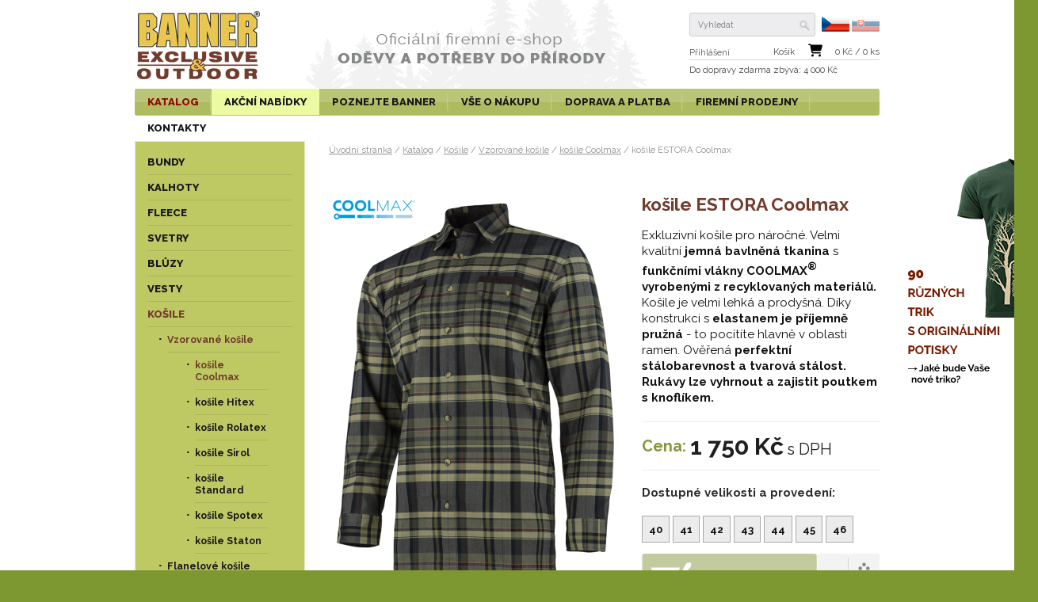

--- FILE ---
content_type: text/html; charset=utf-8
request_url: https://www.banner-eshop.cz/cz/katalog/kosile/vzorovane-kosile/kosile-coolmax/kosile-estora-coolmax-2046
body_size: 14813
content:
<!DOCTYPE html lang="cs">
<html>

  <head>
    <meta http-equiv="content-type" content="text/html; charset=UTF-8">
    <meta name="author" content="Reklamní studio Mašina, studio@mashina.cz">
    <meta name="keywords" content="coolmax, rychleschnoucí košile, košle na cestování, lesnická košile, pružná košile, elastická košile, košile s elastanem, košile coolmax, koolmax, kulmax, košile ESTORA Coolmax, exkluzivní košile, myslivecká košile, lovecké košile, funkční košile, Coolmax, košile elastan, pružná košile, košile s Coolmax">
    <meta name="description" content="Exkluzivní funkční košile z pružné lehké tkaniny. Objevte funkce COOLMAX., košile ESTORA Coolmax, Exkluzivní košile pro náročné. Velmi kvalitní jemná bavlněná tkanina s funkčními vlákny COOLMAX® vyrobenými z recyklovan&nbsp;...">
    <meta name="revisit-after" content="7 days">
    <meta name="robots" content="all,follow">



    <meta name="viewport" content="width=device-width" id="viewport">




    <link href="//www.banner-eshop.cz/favicon.png" rel="icon" >
    <link href="//www.banner-eshop.cz/favicon.png" rel="shortcut icon">


    <!-- GOOGLE FONT -->
    <link href='https://fonts.googleapis.com/css?family=Raleway:400,700,800&subset=latin,latin-ext' rel='stylesheet' type='text/css'>

    <title>košile ESTORA Coolmax | Banner Exclusive&Outdoor</title>

    
      <meta property="og:title" content="košile ESTORA Coolmax | Banner Exclusive&Outdoor" >
      <meta property="og:description" content="Exkluzivní funkční košile z pružné lehké tkaniny. Objevte funkce COOLMAX., košile ESTORA Coolmax, Exkluzivní košile pro náročné. Velmi kvalitní jemná bavlněná tkanina s funkčními vlákny COOLMAX® vyrobenými z recyklovan&nbsp;..." >
    


    <!-- css styles -->
    <style type="text/css" >
      @import "/cache/css/page-css-2767d0b9d6457d8ad8c126d0cf221337ee.css";
    -->
    </style><style type="text/css"  media="print" >
      @import "/cache/css/page-css-2718fb67bd7d5db7c450c275041c9465ee.css";
    -->
    </style><style type="text/css" >
      @import "/cache/css/page-css-27aeec9bfa2b7d9a695d5ff870885d82b7.css";
    -->
    </style>


    <!-- javascripts -->
    <script type="text/javascript">
var stats_page_url="/cz/katalog/kosile/vzorovane-kosile/kosile-coolmax/kosile-estora-coolmax-2046";</script>

    <script src="/inc/js_init.js.php?set_current_lang=cz&v=27" type="text/javascript"></script>
<script src="/inc/m_ajax.js?v=27" type="text/javascript"></script>
<script src="/inc/m_lang.js?v=27" type="text/javascript"></script>
<script src="/inc/m_browser.js?v=27" type="text/javascript"></script>
<script src="/inc/m_elements.js?v=27" type="text/javascript"></script>
<script src="/inc/m_string.js?v=27" type="text/javascript"></script>
<script src="/inc/jquery/jquery-1.8.0.min.js?v=27" type="text/javascript"></script>
<script src="/modules/web/web-global.js?v=27" type="text/javascript"></script>
<script src="/modules/web/js/webutils.js?v=27" type="text/javascript"></script>
<script src="/inc/jquery/jquery-ui-1.10.2.custom.min.js?v=27" type="text/javascript"></script>
<script src="/inc/jquery/jquery.skinable-select.js?v=27" type="text/javascript"></script>
<script src="/inc/icheck/icheck.min.js?v=27" type="text/javascript"></script>
<script src="/modules/web/js/product-submenu.js?v=27" type="text/javascript"></script>
<script src="/modules/webuser/js/webuser-web.js?v=27" type="text/javascript"></script>
<script src="/modules/webuser/js/login-box.js?v=27" type="text/javascript"></script>
<script src="/modules/eservice/registration-web.js?v=27" type="text/javascript"></script>
<script src="/modules/slideshow/slideshow-web.js?v=27" type="text/javascript"></script>
<script src="/modules/product/js/product-search.js?v=27" type="text/javascript"></script>
<script src="/modules/product/js/product-web.js?v=27" type="text/javascript"></script>
<script src="/modules/akce/js/pair-action-web.js?v=27" type="text/javascript"></script>
<script src="/modules/stats/stats-web.js?v=27" type="text/javascript"></script>
<script src="/modules/mobile/mobile-web.js?v=27" type="text/javascript"></script>
<script src="/modules/mobile/scrollable-table.js?v=27" type="text/javascript"></script>
<script src="/modules/fsgallery/js/fsgallery.js?v=27" type="text/javascript"></script>
<script src="/modules/fsgallery/js/photoswipe.min.js?v=27" type="text/javascript"></script>
<script src="/modules/fsgallery/js/photoswipe-ui-default.min.js?v=27" type="text/javascript"></script>

    <script type="text/javascript">
$(document).ready(function () {  $('input').iCheck({
    checkboxClass: 'icheckbox_flat',
    radioClass: 'iradio_flat',
    increaseArea: '50%' // optional
  });} );
SLIDESHOW_SlideShowAddItem('/cache/img/73/--data--web--slideshow--2025-06-06.clip.x940.y410.r0.q85.nr1.me2.co50.jpg','940','410','/data/web/slideshow/2025-06-06.jpg','1400','410','/cz/katalog/bundy?sort=&price_level_from=0+K%C4%8D&price_level_to=7+640+K%C4%8D&material_xp23=1', {  caption : "",  text : ""  } );
SLIDESHOW_SlideShowAddItem('/cache/img/63/--data--web--slideshow--2024-09-23.clip.x940.y410.r0.q85.nr1.me2.co50.jpg','940','410','/data/web/slideshow/2024-09-23.jpg','1400','410','/cz/katalog/svetry/bundo-svetry/svetr-ramos-2504', {  caption : "",  text : ""  } );
SLIDESHOW_SlideShowAddItem('/cache/img/ac/--data--web--slideshow--2025-06-01.clip.x940.y410.r0.q85.nr1.me2.co50.jpg','940','410','/data/web/slideshow/2025-06-01.jpg','1400','410','/cz/katalog/funkcni-odevy/funkcni-trika/funkcni-triko-navanger-coolmax-2016', {  caption : "",  text : ""  } );
SLIDESHOW_SlideShowAddItem('/cache/img/ce/--data--web--slideshow--2022-11-23.clip.x940.y410.r0.q85.nr1.me2.co50.jpg','940','410','/data/web/slideshow/2022-11-23.jpg','1400','410','/cz/katalog/trika-s-potiskem', {  caption : "",  text : ""  } );
$(document).ready( function () {  SLIDESHOW_StartSlideShow(4000,500,true,1);});

$(document).ready(function () {ProductSearch.initSearch();} );
$(document).ready(function () {pairAction.textDb = [];} );
$(document).ready(function () {pairAction.initHelp();} );
$(document).ready(function () {pairAction.detailAutoShow();} );
web.setResolutionThreshold(800);

$(document).ready(function () { FsGallery.addImages([{"fullImage":{"src":"\/data\/web\/product\/kosile\/kosile-estora-02-logo.png","w":960,"h":"1280"},"mobileImage":{"src":"\/inc\/imgresize.php?img=\/var\/www\/clients\/client0\/web22\/web\/data\/web\/product\/kosile\/kosile-estora-02-logo.png&method=fitbox&nw=640&nh=640&rotate=0&jpgquality=85&noresize_small=0&max_enlargement=2","w":480,"h":640},"title":"ko\u0161ile ESTORA Coolmax ","index":0},{"fullImage":{"src":"\/data\/web\/product\/kosile\/kosile-estora-01-logo.png","w":960,"h":"1280"},"mobileImage":{"src":"\/inc\/imgresize.php?img=\/var\/www\/clients\/client0\/web22\/web\/data\/web\/product\/kosile\/kosile-estora-01-logo.png&method=fitbox&nw=640&nh=640&rotate=0&jpgquality=85&noresize_small=0&max_enlargement=2","w":480,"h":640},"title":"ko\u0161ile ESTORA Coolmax","index":1},{"fullImage":{"src":"\/inc\/imgresize.php?img=\/var\/www\/clients\/client0\/web22\/web\/data\/web\/product\/kosile\/kosile-estora-03-2024.png&method=fitbox&nw=1280&nh=1280&rotate=0&jpgquality=85&noresize_small=0&max_enlargement=2","w":960,"h":"1280"},"mobileImage":{"src":"\/inc\/imgresize.php?img=\/var\/www\/clients\/client0\/web22\/web\/data\/web\/product\/kosile\/kosile-estora-03-2024.png&method=fitbox&nw=640&nh=640&rotate=0&jpgquality=85&noresize_small=0&max_enlargement=2","w":480,"h":640},"title":"ko\u0161ile ESTORA - detaily","index":2},{"fullImage":{"src":"\/inc\/imgresize.php?img=\/var\/www\/clients\/client0\/web22\/web\/data\/web\/product\/kosile\/kosile-estora-04-2024.png&method=fitbox&nw=1280&nh=1280&rotate=0&jpgquality=85&noresize_small=0&max_enlargement=2","w":960,"h":"1280"},"mobileImage":{"src":"\/inc\/imgresize.php?img=\/var\/www\/clients\/client0\/web22\/web\/data\/web\/product\/kosile\/kosile-estora-04-2024.png&method=fitbox&nw=640&nh=640&rotate=0&jpgquality=85&noresize_small=0&max_enlargement=2","w":480,"h":640},"title":"ko\u0161ile ESTORA - detaily","index":3},{"fullImage":{"src":"\/inc\/imgresize.php?img=\/var\/www\/clients\/client0\/web22\/web\/data\/web\/product\/loga\/logo-coolmax-web.jpg&method=fitbox&nw=1280&nh=1280&rotate=0&jpgquality=85&noresize_small=0&max_enlargement=2","w":960,"h":"1280"},"mobileImage":{"src":"\/inc\/imgresize.php?img=\/var\/www\/clients\/client0\/web22\/web\/data\/web\/product\/loga\/logo-coolmax-web.jpg&method=fitbox&nw=640&nh=640&rotate=0&jpgquality=85&noresize_small=0&max_enlargement=2","w":480,"h":640},"title":"COOLMAX","index":4},{"fullImage":{"src":"\/inc\/imgresize.php?img=\/var\/www\/clients\/client0\/web22\/web\/data\/web\/product\/ilustracni\/kosile-estora-kalh-tasolaz-exterier-09-2025.png&method=fitbox&nw=1280&nh=1280&rotate=0&jpgquality=85&noresize_small=0&max_enlargement=2","w":960,"h":"1280"},"mobileImage":{"src":"\/inc\/imgresize.php?img=\/var\/www\/clients\/client0\/web22\/web\/data\/web\/product\/ilustracni\/kosile-estora-kalh-tasolaz-exterier-09-2025.png&method=fitbox&nw=640&nh=640&rotate=0&jpgquality=85&noresize_small=0&max_enlargement=2","w":480,"h":640},"title":"ko\u0161ile ESTORA a kalhoty TASOLAZ","index":5}],'');
 });</script>

    <!-- {GA_JS_CODE}-- >

    <!-- header content -->
    

<style type="text/css">
<!--
    @media screen and (min-width: 600px) {

        #slideshow-main-box { height: 410px; min-width: 940px !important; }
        #slideshow-box-1    { height: 410px !important; min-width: 940px !important; }
        #slideshow-box-2    { height: 410px !important; min-width: 940px !important; top: -410px !important;     }
        #slideshow-box-3    { height: 410px !important; width:     940px !important; top: -820px !important; }
        #slideshow-switcher { height: 410px !important; width:     940px !important; top: -1230px !important; }

        #slideshow-switcher-middle
        {
          width: 940px !important;
          left:  -22px  !important;
          top:   372px  !important;
        }

        #slideshow-switcher-left
        {
          width: 0px;
          height: 410px !important;
        }


        #slideshow-switcher-right
        {
          width: 0px;
          height: 410px !important;
          left: 940px;
        }


    }

//-->
</style>


    

   <!--[if IE 8]>
    <link rel="stylesheet" href="/cz/style-ie8.css" type="text/css">
   <![endif]-->


     <script>
      !function(f,b,e,v,n,t,s){if(f.fbq)return;n=f.fbq=function(){n.callMethod?
      n.callMethod.apply(n,arguments):n.queue.push(arguments)};if(!f._fbq)f._fbq=n;
      n.push=n;n.loaded=!0;n.version='2.0';n.queue=[];t=b.createElement(e);t.async=!0;
      t.src=v;s=b.getElementsByTagName(e)[0];s.parentNode.insertBefore(t,s)}(window,
      document,'script','https://connect.facebook.net/en_US/fbevents.js');

      fbq('init', '274406162944856');
      fbq('track', "PageView");</script>
      <noscript><img height="1" width="1" style="display:none"
      src="https://www.facebook.com/tr?id=274406162944856&ev=PageView&noscript=1"
      /></noscript>
      <!-- End Facebook Pixel Code -->
   
      <script>
       fbq('track', 'ViewContent');
      </script>



    <script type="text/javascript">
                    /* <![CDATA[ */
                    var seznam_retargeting_id = 21319;
                    /* ]]> */
    </script>
    <script type="text/javascript" src="//c.imedia.cz/js/retargeting.js"></script>



    <!-- Google tag (gtag.js) --> <script async src="https://www.googletagmanager.com/gtag/js?id=G-2NR3RTEBEK"></script> <script> window.dataLayer = window.datauLayer || []; function gtag(){dataLayer.push(arguments);} gtag('js', new Date()); gtag('config', 'G-2NR3RTEBEK'); </script>



  </head>
  


<body>


            


<!-- ============================== MAIN LAYOUT ============================ -->

<div id="main">


<!-- ================================== HEADER ============================= -->

    <div id="header" class="content-frame noprint">



            <!-- LOGO -->
            <div id="header-logo"><a href="/cz/"><img src="/cz/img/logo.png" alt="Banner-shop.cz" height="111" width="160"></a></div>


            <div id="header-ilu"><a href="/cz/"><img src="/cz/img/header-ilu.png" alt="Oficiální e-shop | ODĚVY A POTŘEBY DO PŘÍRODY" height="111" width="440"></a></div>


            <!-- HEADER ICONS -->
            <div id="header-right-box">

                <div id="header-right-box-row-1">

                  <!-- SEARCH BOX -->
                  
<div id="searchbox"><div id="searchbox-padding">


  <form action="/cz/hledani" name="simple_search" method="GET" onSubmit="return SearchTestSubmit();">
      
      <table class="nullpadding-table">
        <tr>
          <td><input type="text" name="hledej-slovo_1" id="searchbox-input"  placeholder="Vyhledat"  autocomplete="off"></td>
          <td><input type="image" src="/cz/img/search-ico.png" alt="hledej" id="searchbox-button" ></td>
        </tr>
      </table>
  </form>



</div></div>

<script type="text/javascript">
<!--


  function SearchTestSubmit()
  {
     if (    document.simple_search['hledej-slovo_1'].value=='Vyhledat'
          || document.simple_search['hledej-slovo_1'].value==''
        )
     {
        alert('Zadejte prosím výraz pro vyhledání.');
        return false;
     }
     else
     {
      return true;
     }
  }


//-->
</script>

                  <div id="lang-select">
                    <img src="/cz/img/vlajka-cz.svg" alt="česká verze" height="19">
                    <a href="/sk/"><img src="/cz/img/vlajka-sk.svg" alt="slovenská verze" height="19"></a>
                   
                  </div>

                </div>

                <!-- LOGIN BOX -->
                
<div id="login-box-frame">
  

          


          
          <div id="login-box-link">
            <a href="#" onClick="LOGIN_BOX.OpenLoginBox();return false;" id="link-login"><span>Přihlášení</span></a>
          </div>
          


      <div id="login-box">
      
            <img src="/cz/img/btn-close.png" alt="Zavřít" id="login-btn-close" onClick="LOGIN_BOX.closeButtonClicked();return false;" height="17" width="19">


            <div id="login-caption">
              Přihlásit
            </div>


        

       
          
            <form name="login" action="/cz/prihlaseni" method="POST" >
              

              <table  class="login-table">
                <tr>
                  <td class="td-1">e-mail</td>
                  <td class="td-2"><input type="text" name="login_name" class="input-1  login-input" value="" id="login_name_input"></td>
                </tr>
                <tr>
                  <td class="td-1">heslo</td>
                  <td class="td-2" id="login_pass_box"><input type="password" name="login_password" class="input-1 login-input"   value=""  id="login_pass_input"></td>
                </tr>

                <tr>
                  <td class="td-1"></td>
                  <td class="td-2"><input type="submit" value="Přihlásit" class="button-1 button-submit-login"></td>
                </tr>


              </table>

            </form>
            
          <table  class="w100percent-table" id="reg-lost-table">
              <tr>
                  <td>
                   <a href="/cz/registrace">Registrace</a>
                  </td>
                  <td class="td-align-right">
                    <a href="/cz/zapomenute-heslo">Zapomenuté heslo?</a>
                  </td>
                </tr>

              </table>



          

      </div>


</div>




                <!-- BASKET BOX -->
                <div id="basket-box">

    <div id="basket-box-row-1">

      <table class="nullpadding-table" id="basket-box-table">
        <tr>
          <td class="sep"></td>
          <td class="nomobile-tcell"><a href="/cz/kosik">Košík</a></td>
          <td class="mobile-tcell">
              <a href="/cz/kosik"> <span id="basket-box-pcs">0</span> ks</a>
          </td>
          <td><a href="/cz/kosik"><img src="/cz/img/cart-shopping-solid.svg" alt="přejít do košíku"  height="17" width="18" id="basket-ico"></a></td>
          <td class="mobile-tcell">
              /
          </td>
          <td class="nomobile-tcell">
              <a href="/cz/kosik"><span id="basket-box-total-price">0</span> Kč / <span id="basket-box-pcs">0</span> ks</a>
          </td>
        </tr>
       
      </table>

      <div class="clear"></div>

    </div>

    <div id="basket-box-row-2">
      <a href="/cz/kosik">
      
        Do dopravy zdarma <span class="nomobile-inline">zbývá</span>: 4 000 Kč
      
      
      </a>
    </div>


</div>



            </div>


    </div>

<!-- =============================== MAIN MENU ============================= -->

      <div id="main-menu-frame-box"><div id="main-menu-frame"><div id="main-menu" class="content-frame">
        <div id="main-menu-desktop"><ul class='mainmenu mainmenu-level-1' ''><li class='opened first'><span><a href="/cz/katalog" id='wh_id_product'  class='opened first'  title=""><span>Katalog</span></a></span><ul class='mainmenu mainmenu-level-2' ' id='wh_id_submenu_product'><li class='first'><span><a href="/cz/katalog/bundy" id='wh_id_bundy'  class='first'  title=""><span>Bundy</span></a></span></li><li ><span><a href="/cz/katalog/kalhoty" id='wh_id_kalhoty'    title=""><span>Kalhoty</span></a></span></li><li ><span><a href="/cz/katalog/fleece" id='wh_id_polar_fleece'    title=""><span>Fleece</span></a></span></li><li ><span><a href="/cz/katalog/svetry"     title=""><span>Svetry</span></a></span></li><li ><span><a href="/cz/katalog/bluzy"     title=""><span>Blůzy</span></a></span></li><li ><span><a href="/cz/katalog/vesty" id='wh_id_vesty'    title=""><span>Vesty</span></a></span></li><li class='selected'><span><a href="/cz/katalog/kosile" id='wh_id_kosile'  class='selected'  title=""><span>Košile</span></a></span></li><li ><span><a href="/cz/katalog/damsky-sortiment" id='wh_id_
'    title=""><span>Dámský sortiment</span></a></span></li><li class=' menu-hilited'><span><a href="/cz/katalog/trika-s-potiskem"   class=' menu-hilited'  title=""><span>Trika s potiskem</span></a></span></li><li ><span><a href="/cz/katalog/trika-a-polokosile" id='wh_id_trika'    title=""><span>Trika a polokošile</span></a></span></li><li ><span><a href="/cz/katalog/funkcni-odevy"     title=""><span>Funkční oděvy</span></a></span></li><li ><span><a href="/cz/katalog/spolecenske-odevy"     title=""><span>Společenské oděvy</span></a></span></li><li ><span><a href="/cz/katalog/cepice-a-klobouky" id='wh_id_ostatni_sortiment'    title=""><span>Čepice a klobouky</span></a></span></li><li ><span><a href="/cz/katalog/boty-a-navleky" id='wh_id_
'    title=""><span>Boty a návleky</span></a></span></li><li ><span><a href="/cz/katalog/odevni-doplnky"     title=""><span>Oděvní doplňky</span></a></span></li><li ><span><a href="/cz/katalog/batohy-tasky-a-pouzdra"     title=""><span>Batohy, tašky a pouzdra</span></a></span></li><li class=' menu-hilited'><span><a href="/cz/katalog/noze-a-naradi"   class=' menu-hilited'  title=""><span>Nože a nářadí</span></a></span></li><li ><span><a href="/cz/katalog/dalekohledy"     title=""><span>Dalekohledy</span></a></span></li><li ><span><a href="/cz/katalog/ostatni-sortiment"     title=""><span>Ostatní sortiment</span></a></span></li><li class=' menu-hilited'><span><a href="/cz/katalog/akcni-nabidky-a-doprodej" id='wh_id_product_action'  class=' menu-hilited'  title=""><span>Akční nabídky a doprodej</span></a></span></li><li ><span><a href="/cz/katalog/bezpecneji-v-prirode"     title=""><span>> Bezpečněji v přírodě</span></a></span></li><li ><span><a href="/cz/katalog/pro-strelce"     title=""><span>> Pro střelce</span></a></span></li><li class='last'><span><a href="/cz/katalog/darkove-certifikaty"   class='last'  title=""><span>> Dárkové certifikáty</span></a></span></li></ul></li><li class=' menu-hilited'><span><a href="/cz/katalog/akcni-nabidky-a-doprodej" id='wh_id_akcni_nabidky_shortcut'  class=' menu-hilited'  title=""><span>Akční nabídky</span></a></span></li><li ><span><a href="/cz/poznejte-banner" id='wh_id_poznejte_banner'    title=""><span>Poznejte BANNER</span></a></span><ul class='mainmenu mainmenu-level-2' ' id='wh_id_submenu_poznejte_banner'><li class='first'><span><a href="/cz/poznejte-banner/o-znacce-banner"   class='first'  title=""><span>O značce BANNER</span></a></span></li><li ><span><a href="/cz/poznejte-banner/3-roky-zaruka"     title=""><span>3 roky záruka</span></a></span></li><li ><span><a href="/cz/poznejte-banner/videa"     title=""><span>Videa</span></a></span></li><li ><span><a href="/cz/poznejte-banner/doporuceni-pro-oblekani"     title=""><span>Doporučení pro oblékání</span></a></span></li><li ><span><a href="/cz/poznejte-banner/recenze-a-clanky"     title=""><span>Recenze a články</span></a></span></li><li ><span><a href="/cz/poznejte-banner/osetrovani-odevu"     title=""><span>Ošetřování oděvů</span></a></span></li><li ><span><a href="/cz/poznejte-banner/navody"     title=""><span>Návody</span></a></span></li><li class='last'><span><a href="/cz/poznejte-banner/tapety"   class='last'  title=""><span>Tapety</span></a></span></li></ul></li><li ><span><a href="/cz/vse-o-nakupu"     title=""><span>Vše o nákupu</span></a></span><ul class='mainmenu mainmenu-level-2' ''><li class='first'><span><a href="/cz/vse-o-nakupu/velikostni-tabulka"   class='first'  title=""><span>Velikostní tabulka</span></a></span></li><li ><span><a href="/cz/vse-o-nakupu/pouzivane-materialy"     title=""><span>Používané materiály</span></a></span></li><li class=' menu-hilited'><span><a href="/cz/vse-o-nakupu/obchodni-podminky" id='wh_id_obchodni_podminky'  class=' menu-hilited'  title=""><span>Obchodní podmínky</span></a></span></li><li class=' menu-hilited'><span><a href="/cz/vse-o-nakupu/vraceni-vymena-oprava-zbozi"   class=' menu-hilited'  title=""><span>Vrácení - výměna - oprava zboží</span></a></span></li><li ><span><a href="/cz/vse-o-nakupu/reklamacni-rad"     title=""><span>Reklamační řád</span></a></span></li><li ><span><a href="/cz/vse-o-nakupu/doprava-a-platba"     title=""><span>Doprava a platba</span></a></span></li><li class='last'><span><a href="/cz/vse-o-nakupu/zpracovani-osobnich-udaju"   class='last'  title=""><span>Zpracování osobních údajů</span></a></span></li></ul></li><li ><span><a href="/cz/doprava-a-platba"     title=""><span>Doprava a platba</span></a></span></li><li ><span><a href="/cz/kamenne-firemni-prodejny"     title=""><span>Firemní prodejny</span></a></span></li><li class='last'><span><a href="/cz/kontakty"   class='last'  title=""><span>Kontakty</span></a></span></li></ul></div>
        <div id="main-menu-mobile">

           <img src="/cz/img/menu-icon.png" alt="Otevřít menu" border="0" height="44" width="44" id="main-menu-mobile-icon" onClick="web.mobileMenu.toggleMenu();">

           <div id="mobile-menu-shortcuts">
              <ul class="mainmenu mainmenu-level-1">
               <li><a href="/cz/katalog" onClick="web.mobileMenu.openCatalog();return false;">Katalog</a></li>
               <li><a href="/cz/katalog/akcni-nabidky-a-doprodej" onClick="web.mobileMenu.openActions();return false;" >Akční nabídky</a></li>
               <li  class='last'><a href="/cz/poznejte-banner" class='last'>Poznejte BANNER</a></li>
              </ul>
           </div>

           <div id="main-menu-mobile-content">
              <span id='main-menu-mobile-close' ><img src="/cz/img/menu-icon-close.png" alt="zavřít menu" border="0" height="44" width="44" onClick="web.mobileMenu.closeMenu();"></span>
              <ul class='leftmenu leftmenu-level-1' ''><li class='opened first'><span><a href="/cz/katalog" id='wh_id_product'  class='opened first'  title=""><span>Katalog</span></a></span><ul class='leftmenu leftmenu-level-2' ' id='wh_id_submenu_product'><li class='first'><span><a href="/cz/katalog/bundy" id='wh_id_bundy'  class='first'  title=""><span>Bundy</span></a></span></li><li ><span><a href="/cz/katalog/kalhoty" id='wh_id_kalhoty'    title=""><span>Kalhoty</span></a></span></li><li ><span><a href="/cz/katalog/fleece" id='wh_id_polar_fleece'    title=""><span>Fleece</span></a></span></li><li ><span><a href="/cz/katalog/svetry"     title=""><span>Svetry</span></a></span></li><li ><span><a href="/cz/katalog/bluzy"     title=""><span>Blůzy</span></a></span></li><li ><span><a href="/cz/katalog/vesty" id='wh_id_vesty'    title=""><span>Vesty</span></a></span></li><li class='selected'><span><a href="/cz/katalog/kosile" id='wh_id_kosile'  class='selected'  title=""><span>Košile</span></a></span></li><li ><span><a href="/cz/katalog/damsky-sortiment" id='wh_id_
'    title=""><span>Dámský sortiment</span></a></span></li><li class=' menu-hilited'><span><a href="/cz/katalog/trika-s-potiskem"   class=' menu-hilited'  title=""><span>Trika s potiskem</span></a></span></li><li ><span><a href="/cz/katalog/trika-a-polokosile" id='wh_id_trika'    title=""><span>Trika a polokošile</span></a></span></li><li ><span><a href="/cz/katalog/funkcni-odevy"     title=""><span>Funkční oděvy</span></a></span></li><li ><span><a href="/cz/katalog/spolecenske-odevy"     title=""><span>Společenské oděvy</span></a></span></li><li ><span><a href="/cz/katalog/cepice-a-klobouky" id='wh_id_ostatni_sortiment'    title=""><span>Čepice a klobouky</span></a></span></li><li ><span><a href="/cz/katalog/boty-a-navleky" id='wh_id_
'    title=""><span>Boty a návleky</span></a></span></li><li ><span><a href="/cz/katalog/odevni-doplnky"     title=""><span>Oděvní doplňky</span></a></span></li><li ><span><a href="/cz/katalog/batohy-tasky-a-pouzdra"     title=""><span>Batohy, tašky a pouzdra</span></a></span></li><li class=' menu-hilited'><span><a href="/cz/katalog/noze-a-naradi"   class=' menu-hilited'  title=""><span>Nože a nářadí</span></a></span></li><li ><span><a href="/cz/katalog/dalekohledy"     title=""><span>Dalekohledy</span></a></span></li><li ><span><a href="/cz/katalog/ostatni-sortiment"     title=""><span>Ostatní sortiment</span></a></span></li><li class=' menu-hilited'><span><a href="/cz/katalog/akcni-nabidky-a-doprodej" id='wh_id_product_action'  class=' menu-hilited'  title=""><span>Akční nabídky a doprodej</span></a></span></li><li ><span><a href="/cz/katalog/bezpecneji-v-prirode"     title=""><span>> Bezpečněji v přírodě</span></a></span></li><li ><span><a href="/cz/katalog/pro-strelce"     title=""><span>> Pro střelce</span></a></span></li><li class='last'><span><a href="/cz/katalog/darkove-certifikaty"   class='last'  title=""><span>> Dárkové certifikáty</span></a></span></li></ul></li><li class=' menu-hilited'><span><a href="/cz/katalog/akcni-nabidky-a-doprodej" id='wh_id_akcni_nabidky_shortcut'  class=' menu-hilited'  title=""><span>Akční nabídky</span></a></span></li><li ><span><a href="/cz/poznejte-banner" id='wh_id_poznejte_banner'    title=""><span>Poznejte BANNER</span></a></span><ul class='leftmenu leftmenu-level-2' ' id='wh_id_submenu_poznejte_banner'><li class='first'><span><a href="/cz/poznejte-banner/o-znacce-banner"   class='first'  title=""><span>O značce BANNER</span></a></span></li><li ><span><a href="/cz/poznejte-banner/3-roky-zaruka"     title=""><span>3 roky záruka</span></a></span></li><li ><span><a href="/cz/poznejte-banner/videa"     title=""><span>Videa</span></a></span></li><li ><span><a href="/cz/poznejte-banner/doporuceni-pro-oblekani"     title=""><span>Doporučení pro oblékání</span></a></span></li><li ><span><a href="/cz/poznejte-banner/recenze-a-clanky"     title=""><span>Recenze a články</span></a></span></li><li ><span><a href="/cz/poznejte-banner/osetrovani-odevu"     title=""><span>Ošetřování oděvů</span></a></span></li><li ><span><a href="/cz/poznejte-banner/navody"     title=""><span>Návody</span></a></span></li><li class='last'><span><a href="/cz/poznejte-banner/tapety"   class='last'  title=""><span>Tapety</span></a></span></li></ul></li><li ><span><a href="/cz/vse-o-nakupu"     title=""><span>Vše o nákupu</span></a></span><ul class='leftmenu leftmenu-level-2' ''><li class='first'><span><a href="/cz/vse-o-nakupu/velikostni-tabulka"   class='first'  title=""><span>Velikostní tabulka</span></a></span></li><li ><span><a href="/cz/vse-o-nakupu/pouzivane-materialy"     title=""><span>Používané materiály</span></a></span></li><li class=' menu-hilited'><span><a href="/cz/vse-o-nakupu/obchodni-podminky" id='wh_id_obchodni_podminky'  class=' menu-hilited'  title=""><span>Obchodní podmínky</span></a></span></li><li class=' menu-hilited'><span><a href="/cz/vse-o-nakupu/vraceni-vymena-oprava-zbozi"   class=' menu-hilited'  title=""><span>Vrácení - výměna - oprava zboží</span></a></span></li><li ><span><a href="/cz/vse-o-nakupu/reklamacni-rad"     title=""><span>Reklamační řád</span></a></span></li><li ><span><a href="/cz/vse-o-nakupu/doprava-a-platba"     title=""><span>Doprava a platba</span></a></span></li><li class='last'><span><a href="/cz/vse-o-nakupu/zpracovani-osobnich-udaju"   class='last'  title=""><span>Zpracování osobních údajů</span></a></span></li></ul></li><li ><span><a href="/cz/doprava-a-platba"     title=""><span>Doprava a platba</span></a></span></li><li ><span><a href="/cz/kamenne-firemni-prodejny"     title=""><span>Firemní prodejny</span></a></span></li><li class='last'><span><a href="/cz/kontakty"   class='last'  title=""><span>Kontakty</span></a></span></li></ul>
           </div>


        </div>
    </div></div></div>


<!-- ================================= CONTENT ============================= -->


        


        


      <div id="columns">


        


         <div id="columns-content">



            <!-- LEFT COLUMN -->

              <div id="column-1" class="noprint"><div id="column-1-padding">

                  
                  <div id="left-menu"><ul class='leftmenu leftmenu-level-1' ''><li class='first submenu-closed'><span><a href="/cz/katalog/bundy" id='wh_id_bundy'  class='first submenu-closed'  title=""><span>Bundy</span></a></span></li><li class='submenu-closed'><span><a href="/cz/katalog/kalhoty" id='wh_id_kalhoty'  class='submenu-closed'  title=""><span>Kalhoty</span></a></span></li><li class='submenu-closed'><span><a href="/cz/katalog/fleece" id='wh_id_polar_fleece'  class='submenu-closed'  title=""><span>Fleece</span></a></span></li><li class='submenu-closed'><span><a href="/cz/katalog/svetry"   class='submenu-closed'  title=""><span>Svetry</span></a></span></li><li ><span><a href="/cz/katalog/bluzy"     title=""><span>Blůzy</span></a></span></li><li class='submenu-closed'><span><a href="/cz/katalog/vesty" id='wh_id_vesty'  class='submenu-closed'  title=""><span>Vesty</span></a></span></li><li class='opened'><span><a href="/cz/katalog/kosile" id='wh_id_kosile'  class='opened'  title=""><span>Košile</span></a></span><ul class='leftmenu leftmenu-level-2' ' id='wh_id_submenu_kosile'><li class='opened first'><span><a href="/cz/katalog/kosile/vzorovane-kosile"   class='opened first'  title=""><span>Vzorované košile</span></a></span><ul class='leftmenu leftmenu-level-3' ''><li class='selected first'><span><a href="/cz/katalog/kosile/vzorovane-kosile/kosile-coolmax"   class='selected first'  title=""><span>košile Coolmax</span></a></span></li><li ><span><a href="/cz/katalog/kosile/vzorovane-kosile/kosile-hitex"     title=""><span>košile Hitex</span></a></span></li><li ><span><a href="/cz/katalog/kosile/vzorovane-kosile/kosile-rolatex"     title=""><span>košile Rolatex</span></a></span></li><li ><span><a href="/cz/katalog/kosile/vzorovane-kosile/kosile-sirol"     title=""><span>košile Sirol</span></a></span></li><li ><span><a href="/cz/katalog/kosile/vzorovane-kosile/kosile-standard"     title=""><span>košile Standard</span></a></span></li><li ><span><a href="/cz/katalog/kosile/vzorovane-kosile/kosile-spotex"     title=""><span>košile Spotex</span></a></span></li><li class='last'><span><a href="/cz/katalog/kosile/vzorovane-kosile/kosile-staton"   class='last'  title=""><span>košile Staton</span></a></span></li></ul></li><li class='submenu-closed'><span><a href="/cz/katalog/kosile/flanelove-kosile"   class='submenu-closed'  title=""><span>Flanelové košile</span></a></span></li><li ><span><a href="/cz/katalog/kosile/funkcni-kosile"     title=""><span>Funkční košile</span></a></span></li><li ><span><a href="/cz/katalog/kosile/termo-kosile"     title=""><span>Termo košile</span></a></span></li><li ><span><a href="/cz/katalog/kosile/jednobarevne-kosile"     title=""><span>Jednobarevné košile</span></a></span></li><li ><span><a href="/cz/katalog/kosile/spolecenske-kosile"     title=""><span>Společenské košile</span></a></span></li><li ><span><a href="/cz/katalog/kosile/mansestrove-kosile"     title=""><span>Manšestrové košile</span></a></span></li><li class='last'><span><a href="/cz/katalog/kosile/maskovane-kosile"   class='last'  title=""><span>Maskované košile</span></a></span></li></ul></li><li class='submenu-closed'><span><a href="/cz/katalog/damsky-sortiment" id='wh_id_
'  class='submenu-closed'  title=""><span>Dámský sortiment</span></a></span></li><li class=' menu-hilited submenu-closed'><span><a href="/cz/katalog/trika-s-potiskem"   class=' menu-hilited submenu-closed'  title=""><span>Trika s potiskem</span></a></span></li><li class='submenu-closed'><span><a href="/cz/katalog/trika-a-polokosile" id='wh_id_trika'  class='submenu-closed'  title=""><span>Trika a polokošile</span></a></span></li><li class='submenu-closed'><span><a href="/cz/katalog/funkcni-odevy"   class='submenu-closed'  title=""><span>Funkční oděvy</span></a></span></li><li ><span><a href="/cz/katalog/spolecenske-odevy"     title=""><span>Společenské oděvy</span></a></span></li><li class='submenu-closed'><span><a href="/cz/katalog/cepice-a-klobouky" id='wh_id_ostatni_sortiment'  class='submenu-closed'  title=""><span>Čepice a klobouky</span></a></span></li><li class='submenu-closed'><span><a href="/cz/katalog/boty-a-navleky" id='wh_id_
'  class='submenu-closed'  title=""><span>Boty a návleky</span></a></span></li><li class='submenu-closed'><span><a href="/cz/katalog/odevni-doplnky"   class='submenu-closed'  title=""><span>Oděvní doplňky</span></a></span></li><li class='submenu-closed'><span><a href="/cz/katalog/batohy-tasky-a-pouzdra"   class='submenu-closed'  title=""><span>Batohy, tašky a pouzdra</span></a></span></li><li class=' menu-hilited submenu-closed'><span><a href="/cz/katalog/noze-a-naradi"   class=' menu-hilited submenu-closed'  title=""><span>Nože a nářadí</span></a></span></li><li class='submenu-closed'><span><a href="/cz/katalog/dalekohledy"   class='submenu-closed'  title=""><span>Dalekohledy</span></a></span></li><li class='submenu-closed'><span><a href="/cz/katalog/ostatni-sortiment"   class='submenu-closed'  title=""><span>Ostatní sortiment</span></a></span></li><li class=' menu-hilited submenu-closed'><span><a href="/cz/katalog/akcni-nabidky-a-doprodej" id='wh_id_product_action'  class=' menu-hilited submenu-closed'  title=""><span>Akční nabídky a doprodej</span></a></span></li><li ><span><a href="/cz/katalog/bezpecneji-v-prirode"     title=""><span>> Bezpečněji v přírodě</span></a></span></li><li class='submenu-closed'><span><a href="/cz/katalog/pro-strelce"   class='submenu-closed'  title=""><span>> Pro střelce</span></a></span></li><li class='last'><span><a href="/cz/katalog/darkove-certifikaty"   class='last'  title=""><span>> Dárkové certifikáty</span></a></span></li></ul></div>
                  

                  
  <div class="panel-left"><div class="panel-text"><p style="text-align: center;">Inspirujte se <br><strong><a style="color: maroon;" href="/cz/katalog/kalhoty/pruzne-v-pase">Kalhoty s pružným pasem<br></a><a style="color: maroon;" href="/cz/katalog/batohy-tasky-a-pouzdra/vaky-na-zada">Vaky na záda</a><br><a style="color: maroon;" href="/cz/katalog/noze-a-naradi?sort=latest&amp;price_level_from=0+Kč&amp;price_level_to=1+380+Kč">Nové nože</a><br></strong></p>
<hr>
<p><strong> </strong></p>
<p style="text-align: center;"><strong><strong>✉ <a style="color: gray;" href="mailto: info@banner-cz.cz">info@banner-cz.cz</a></strong><br><strong>✆</strong> <a style="color: gray;" href="tel: +420 381 263 080">+420 381 263 080<br></a></strong><span style="font-size: x-small;"><span style="font-size: x-small;"> </span>PO-PÁ 7-15 hod.<br></span></p>
<hr>
<p style="text-align: center;"><span style="text-align: center; color: maroon;"><strong>Doprava zdarma <br>od 4 000 Kč</strong></span><strong><br></strong><strong>Doručení od 80 Kč</strong><br>Osobní odběr zdarma</p></div></div>


                  <div id="social-icons">
                    <br><strong>Sledujte nás</strong><br>
                    <div class="icons">
                      <a target="_blank" href="https://www.facebook.com/banner.cesko"><img src="/cz/img/square-facebook-brands.svg" height="20"></a>
                      <a target="_blank" href="https://www.instagram.com/banner.cesko"><img src="/cz/img/square-instagram-brands.svg" height="20"></a>
                    </div>
                    
                  </div>


                  


                

              </div></div>

             <!-- RIGHT COLUMN -->
               <div id="column-2"><div id="column-2-padding">


                <!-- NAVIG PATH -->
                <div id="navig-path" class="noprint"><div id="navig-path-padding"><a href="/cz/index.php" title="Úvodní stránka" class="first">Úvodní stránka</a>&nbsp;/&nbsp;<a href="/cz/katalog" title="Katalog" >Katalog</a>&nbsp;/&nbsp;<a href="/cz/katalog/kosile" title="Košile" >Košile</a>&nbsp;/&nbsp;<a href="/cz/katalog/kosile/vzorovane-kosile" title="Vzorované košile" >Vzorované košile</a>&nbsp;/&nbsp;<a href="/cz/katalog/kosile/vzorovane-kosile/kosile-coolmax" title="košile Coolmax" >košile Coolmax</a>&nbsp;/&nbsp;<span class='last'>košile ESTORA Coolmax<span></div></div>



                

                <div id="content">

                  
                  
<!-- ================================ DETAIL =============================== -->

  
  <div id="product-detail">

  <div id="image-caption-box">

    <!-- image -->
    <div id="image-box">
        <a href="/data/web/product/kosile/kosile-estora-02-logo.png" target="_blank" onClick="FsGallery.show(0,''); return false;"><img src="/inc/imgresize.php?img=/var/www/clients/client0/web22/web/data/web/product/kosile/kosile-estora-02-logo.png&amp;method=fitbox&amp;nw=370&amp;nh=1000&amp;rotate=0&amp;jpgquality=85&amp;noresize_small=0&amp;max_enlargement=2"  alt="košile ESTORA Coolmax"></a>


          

            <div id="gallery">
                
                <div class="img-item">
                    <a href="/data/web/product/kosile/kosile-estora-01-logo.png" target="_blank" onClick="FsGallery.show(1,''); return false;"><img src="/inc/imgresize.php?img=/var/www/clients/client0/web22/web/data/web/product/kosile/kosile-estora-01-logo.png&amp;method=fitbox&amp;nw=250&amp;nh=120&amp;rotate=0&amp;jpgquality=85&amp;noresize_small=0&amp;max_enlargement=2" alt="košile ESTORA Coolmax"></a>
                </div>
                
                <div class="img-item">
                    <a href="/data/web/product/kosile/kosile-estora-03-2024.png" target="_blank" onClick="FsGallery.show(2,''); return false;"><img src="/inc/imgresize.php?img=/var/www/clients/client0/web22/web/data/web/product/kosile/kosile-estora-03-2024.png&amp;method=fitbox&amp;nw=250&amp;nh=120&amp;rotate=0&amp;jpgquality=85&amp;noresize_small=0&amp;max_enlargement=2" alt="košile ESTORA Coolmax"></a>
                </div>
                
                <div class="img-item">
                    <a href="/data/web/product/kosile/kosile-estora-04-2024.png" target="_blank" onClick="FsGallery.show(3,''); return false;"><img src="/inc/imgresize.php?img=/var/www/clients/client0/web22/web/data/web/product/kosile/kosile-estora-04-2024.png&amp;method=fitbox&amp;nw=250&amp;nh=120&amp;rotate=0&amp;jpgquality=85&amp;noresize_small=0&amp;max_enlargement=2" alt="košile ESTORA Coolmax"></a>
                </div>
                
                <div class="img-item">
                    <a href="/data/web/product/loga/logo-coolmax-web.jpg" target="_blank" onClick="FsGallery.show(4,''); return false;"><img src="/cache/img/02/--data--web--product--loga--logo-coolmax-web.fitbox.x250.y120.r0.q85.nr1.me2.jpg" alt="košile ESTORA Coolmax"></a>
                </div>
                
                <div class="img-item">
                    <a href="/data/web/product/ilustracni/kosile-estora-kalh-tasolaz-exterier-09-2025.png" target="_blank" onClick="FsGallery.show(5,''); return false;"><img src="/inc/imgresize.php?img=/var/www/clients/client0/web22/web/data/web/product/ilustracni/kosile-estora-kalh-tasolaz-exterier-09-2025.png&amp;method=fitbox&amp;nw=250&amp;nh=120&amp;rotate=0&amp;jpgquality=85&amp;noresize_small=0&amp;max_enlargement=2" alt="košile ESTORA Coolmax"></a>
                </div>
                
                <div class="clear"></div>
            </div>

          <!-- CLEAR -->
          <div class="clear"></div>

          


          <!--
          <div id="product-info-prodejny">
            Tento výrobek je také v nabídce našich firemních kamenných prodejen.
            Nalezněne vaši
            <a href="http://www.banner-shop.cz/cz/prodejny/firemni" target="blank">nejbližší prodejnu</a>.
          </div>
          -->


    </div>


      <div id="pd-caption-box">
        <h1>košile ESTORA Coolmax</h1>
      </div>

     </div>

    <!-- description and gallery -->
    <div id="description-box">




        <div id="description-1">
            <p>Exkluzivní košile pro náročné. Velmi kvalitní <strong>jemná bavlněná tkanina</strong> s <strong>funkčními vlákny COOLMA</strong><strong>X<sup>®</sup> vyrobenými z recyklovaných materiálů. </strong>Košile je velmi lehká a prodyšná. Díky konstrukci s <strong>elastanem je příjemně pružná </strong>- to pocítíte hlavně v oblasti ramen. Ověřená <strong>perfektní stálobarevnost a tvarová stálost. Rukávy lze vyhrnout a zajistit poutkem s knoflíkem.<br></strong></p>

        </div>



          <div class="product-icons">
              
              
              <div class="clear"></div>
          </div>



        <!-- PRICE BOX -->
        <div id="price-box">
             
             <table class="price-table">
                <tr>
                  <td class="td-description">Cena:</td>
                  <td><span class="price-current">1 750 Kč<small> s DPH</small></span></td>
                </tr>
              </table>
             
             
        </div>




        
        <div id="product-variants">

            <h2>Dostupné velikosti a provedení:</h2>

            
            <div id="size-variants">
              
              <div  id="size_variant_40"  onClick="PRODUCT.selectSizeVariant('40','40');" class="size-variant size-variant-active">
                40
              </div>
              
              <div  id="size_variant_41"  onClick="PRODUCT.selectSizeVariant('41','41');" class="size-variant size-variant-active">
                41
              </div>
              
              <div  id="size_variant_42"  onClick="PRODUCT.selectSizeVariant('42','42');" class="size-variant size-variant-active">
                42
              </div>
              
              <div  id="size_variant_43"  onClick="PRODUCT.selectSizeVariant('43','43');" class="size-variant size-variant-active">
                43
              </div>
              
              <div  id="size_variant_44"  onClick="PRODUCT.selectSizeVariant('44','44');" class="size-variant size-variant-active">
                44
              </div>
              
              <div  id="size_variant_45"  onClick="PRODUCT.selectSizeVariant('45','45');" class="size-variant size-variant-active">
                45
              </div>
              
              <div  id="size_variant_46"  onClick="PRODUCT.selectSizeVariant('46','46');" class="size-variant size-variant-active">
                46
              </div>
              
              <div class="clear"></div>

              
            </div>
            


            


        </div>
        


        <script type="text/javascript">

          $(document).ready(function() {
            PRODUCT.initVariants(["40","41","42","43","44","45","46"], [], {"40":{"0":1,"any":true},"41":{"0":1,"any":true},"42":{"0":1,"any":true},"43":{"0":1,"any":true},"44":{"0":1,"any":true},"45":{"0":1,"any":true},"46":{"0":1,"any":true}});
          });


         
        </script>


          


          
          <div id="basket-frame">



            <form action="/cz/kosik" method="POST" >
             



              <table class="nullpadding-table"  id="product-basket-table">


                <tr>
                  <td class="td-cart">
                    <input type="image" id="add-to-cart-btn"   src="/cz/img/btn-buy-detail.png" alt="Koupit" border="0" height="71" width="221" disabled class="btn-buy btn-disabled" onClick="PRODUCT.submitPcs('pcs_1')">
                  </td>


                  <td class="td-pcs">
                    <img src="/cz/img/pcs-sub.png" alt="- ks" height="30" width="30" class="change-pcs-button change-pcs-button-sub" onClick="PRODUCT.subPcs('pcs_1')">
                    <input type="hidden" name="cart_add_1" value="1694">
                    <input type="hidden" name="cart_param_SIZE_1" id="cart-size-input" value="">
                    <input type="hidden" name="cart_param_COLOR_1" id="cart-color-input" value="">
                    <input type="text" name="pcs_1" class="basket-pcs" value="1">
                    <img src="/cz/img/pcs-add.png" alt="+ ks"  height="30" width="30" class="change-pcs-button change-pcs-button-add" onClick="PRODUCT.addPcs('pcs_1')">
                  </td>

                </tr>

              </table>

              </form>
            </div>

          

          <div class="detail-availablity-info">
           <span class='available-online'>skladem</span>
          </div>


     </div>
     <div class="clear"></div>


<!-- ===========================================================================
     TABS
     ======================================================================= -->



<div id="tabs">

    <ul id="tabs-ul">
        <li><a href="#tabs-description">Informace o produktu</a></li>
        <li><a href="#tabs-material">Použitý materiál</a></li>
        <li><a href="#tabs-doprava">Doprava a platba</a></li>
    </ul>

    <div class="clear"></div>

    <div class="tab-content">


      
      <a name="tabs-description"></a><div id="tabs-description" class="invisible">
          <p>Košile s <strong>funkčním vláknem COOLMAX<sup>®</sup></strong>. <strong>Pružný funkční materiál</strong>, který je prodyšný a rychle usychá. <strong>Příjemná na pokožku díky jemné bavlně ve tkanině</strong>.</p>
<p>Košile, která osloví i <strong>ohrnovacími rukávy s upevňovacím poutkem</strong>, <strong> průchodkou pro propisku </strong>v levé náprsní kapse a atraktivním designem.  Doplňkové ozdobné - <strong>vyztužující díly z broušené hnědé látky </strong>našité na  horní části patek náprsních kapes, na vnitřní straně límce a manžet a u  zapínání horního knoflíku.</p>
<p>Košile jsou dlouhým rukávem, vyztužený límec a manžety, zdvojená přední léga, vysoká odolnost a životnost.</p>
<ul>
<li><strong>COOLMAX<sup>® </sup></strong><strong>vlákno </strong>(40 %) - značková vlákna COOLMAX<sup>®</sup> poskytují úpletu trička vynikající vlastnosti v <strong>odvádění vlhkosti </strong>od těla - materiál umožňuje rychlou evaporaci potu a zajistí, že budete cítit svěžest po celý den. Díky své <strong>4-komorové struktuře disponuje vlákno zvětšeným povrchem </strong>s vysokou schopností odvodu par potu od těla. Vlhkost se navíc neabsorbuje do vnitřku vlákna - má <strong>velmi nízkou nasákavost</strong>. </li>
<li><strong>Rychleschnoucí </strong>- materiál je rychleschnoucí díky nízké nasákavosti vláken a <strong>rozšířené ploše vláken</strong>.</li>
<li><strong>Chladivý efekt </strong>- díky rychlému schnutí, tedy odparu  vody v tekutém skupenství z materiálu dochází k endotermické reakci  (odpar) a tím v důsledku k ochlazování pokožky těla.</li>
<li><strong>Elastan (2 %) - pružná tkanina</strong>, která se přizpůsobí pohybu - díky vláknům Spandex.</li>
<li><strong>Bavlněný podíl</strong> (60 %) v tkanině pro příjemný pocit na pokožku.</li>
<li><strong>Ohrnovací rukávy s poutkem a knoflíkem</strong> - vyhrnuté rukávy drží tam, kde mají.</li>
<li>Léga na rukávech se dvěma knoflíky vyladěnými pro široké a užší zápěstí.</li>
<li>Dlouhá košile s rozparky na bocích vhodná především (ale ne jenom) pro zakasání do kalhot.</li>
<li>Příjemný počesaný materiál u krku, aby límec neškrábal.</li>
<li>Náprsní kapsy s patkou, na levé straně <strong>průchodka pro propisku</strong>.</li>
</ul>
<p><span style="font-size: 13.6px;">Garantujeme, že tuto košili nebudete chtít již sundat.</span></p>
<p><strong>Velikostní tabulka - informativní rozměry výrobků.</strong> Jedná se o orientační rozměry košile - doporučujeme vždy volit o málo  (5-10) centimetrů větší rozměr, než byste naměřili sami na svém těle.</p>
<table class="scrollable-table table-no-wrap-content" style="width: 100%;" border="0" cellpadding="2">
<tbody>
<tr>
<td style="background-color: #f2f2f2; border: 1px solid #ffffff;"><strong>Velikost</strong></td>
<td style="background-color: #f2f2f2; border: 1px solid #ffffff;" align="center"><strong>40</strong></td>
<td style="background-color: #f2f2f2; border: 1px solid #ffffff;" align="center"><strong>41</strong></td>
<td style="background-color: #f2f2f2; border: 1px solid #ffffff;" align="center"><strong>42</strong></td>
<td style="background-color: #f2f2f2; border: 1px solid #ffffff;" align="center"><strong>43</strong></td>
<td style="background-color: #f2f2f2; border: 1px solid #ffffff;" align="center"><strong>44</strong></td>
<td style="background-color: #f2f2f2; border: 1px solid #ffffff;" align="center"><strong>45</strong></td>
<td style="background-color: #f2f2f2; border: 1px solid #ffffff;" align="center"><strong>46</strong></td>
</tr>
<tr>
<td style="background-color: #ffffff; border: 1px solid #ffffff;">Obvod krku <span style="font-size: x-small;">(cm)</span></td>
<td style="background-color: #ffffff; border: 1px solid #ffffff;" align="center" valign="middle">40</td>
<td style="background-color: #ffffff; border: 1px solid #ffffff;" align="center" valign="middle">41</td>
<td style="background-color: #ffffff; border: 1px solid #ffffff;" align="center" valign="middle">42</td>
<td style="background-color: #ffffff; border: 1px solid #ffffff;" align="center" valign="middle">43</td>
<td style="background-color: #ffffff; border: 1px solid #ffffff;" align="center" valign="middle">44</td>
<td style="background-color: #ffffff; border: 1px solid #ffffff;" align="center" valign="middle">45</td>
<td style="background-color: #ffffff; border: 1px solid #ffffff;" align="center" valign="middle">46</td>
</tr>
<tr>
<td style="background-color: #ffffff; border: 1px solid #ffffff;">Obvod přes pas/boky <span style="font-size: x-small;">(cm)</span></td>
<td style="background-color: #ffffff; border: 1px solid #ffffff;" align="center" valign="middle">116</td>
<td style="background-color: #ffffff; border: 1px solid #ffffff;" align="center" valign="middle">120</td>
<td style="background-color: #ffffff; border: 1px solid #ffffff;" align="center" valign="middle">124</td>
<td style="background-color: #ffffff; border: 1px solid #ffffff;" align="center" valign="middle">128</td>
<td style="background-color: #ffffff; border: 1px solid #ffffff;" align="center" valign="middle">132</td>
<td style="background-color: #ffffff; border: 1px solid #ffffff;" align="center" valign="middle">136</td>
<td style="background-color: #ffffff; border: 1px solid #ffffff;" align="center" valign="middle">140</td>
</tr>
<tr>
<td style="background-color: #ffffff; border: 1px solid #ffffff;">Délka košile <span style="font-size: x-small;">(cm)</span></td>
<td style="background-color: #ffffff; border: 1px solid #ffffff;" align="center" valign="middle">83</td>
<td style="background-color: #ffffff; border: 1px solid #ffffff;" align="center" valign="middle">83</td>
<td style="background-color: #ffffff; border: 1px solid #ffffff;" align="center" valign="middle">83</td>
<td style="background-color: #ffffff; border: 1px solid #ffffff;" align="center" valign="middle">85</td>
<td style="background-color: #ffffff; border: 1px solid #ffffff;" align="center" valign="middle">85</td>
<td style="background-color: #ffffff; border: 1px solid #ffffff;" align="center" valign="middle">85</td>
<td style="background-color: #ffffff; border: 1px solid #ffffff;" align="center" valign="middle">86</td>
</tr>
</tbody>
</table>
      </div>
      

      
      <a name="tabs-material"></a><div id="tabs-material" class="invisible">

        <p>60 % bavlna, 30 % <strong>Coolmax<sup>®</sup></strong>, 8 % polyester, 2 % Spandex - elastan</p>

        

      </div>
      

      
      <a name="tabs-doprava"></a><div id="tabs-doprava" class="invisible">
        <table class="responzive-table" style="width: 650px; border: 0px;" border="0" cellpadding="5" rules="rows">
<tbody>
<tr>
<td style="text-align: center; background-color: #ff9933;" colspan="3" align="left" valign="middle"><em><strong> Při objednávce nad 4 000 Kč je doprava zdarma</strong>. Více <a href="/cz/doprava-a-platba">zde </a></em><a href="/cz/doprava-a-platba">»</a></td>
</tr>
<tr>
<td style="width: 110px;" align="left" valign="middle"><img src="/data/web/vse-o-nakupu/balikovna.png" alt="Balíkovna" width="100" height="39"></td>
<td style="width: 200px;" align="left" valign="middle"><strong>Balíkovna </strong>- výdení místa</td>
<td style="width: 200px;" valign="middle"><strong>88 Kč</strong></td>
</tr>
<tr>
<td style="width: 110px;" align="left" valign="middle"><img src="/data/web/vse-o-nakupu/balikovna-na-adresu.png" alt="Balíkovna na adresu" width="100" height="39"></td>
<td style="width: 200px;" align="left" valign="middle"><strong><strong>Balíkovna na adresu</strong></strong></td>
<td style="width: 200px;"><strong>120 Kč</strong></td>
</tr>
<tr>
<td style="width: 110px;" align="left" valign="middle"><img src="/data/web/vse-o-nakupu/dpd.png" alt="DPD na adresu" height="39"></td>
<td style="width: 200px;" align="left" valign="middle"><strong>DPD na adresu</strong></td>
<td style="width: 200px;" valign="middle"><strong>110 Kč</strong></td>
</tr>
<tr>
<td style="width: 110px;" align="left" valign="middle"><img src="/data/web/vse-o-nakupu/dpd.png" alt="DPD na adresu" height="39"></td>
<td style="width: 200px;" align="left" valign="middle"><strong>DPD </strong>- výdejní místa</td>
<td style="width: 200px;" valign="middle"><strong>90 Kč</strong></td>
</tr>
<tr>
<td style="width: 110px;" align="left" valign="middle"><img src="/data/web/vse-o-nakupu/zasilkovna.png" alt="Zásilkovna"></td>
<td style="width: 200px;" align="left" valign="middle"><strong>Zásilkovna </strong><strong> </strong>- výdení místa</td>
<td style="width: 200px;" valign="middle"><strong>120 Kč</strong></td>
</tr>
<tr>
<td style="width: 110px;" align="left" valign="middle"><img src="/data/web/vse-o-nakupu/mapasu.png" alt="Osobní odběr"></td>
<td style="width: 200px;" align="left" valign="middle">Osobní odběr<span style="font-size: x-small;"> (pouze výdej zásilek)</span><strong><strong><br>Sezimovo Ústí</strong></strong><span style="font-size: x-small;"> <a href="https://mapy.cz/zakladni?x=14.6835222&amp;y=49.3847083&amp;z=17&amp;source=firm&amp;id=12750923" target="_blank">[mapa zde ►]</a></span></td>
<td style="width: 200px;"><strong>zdarma</strong></td>
</tr>
</tbody>
</table>
<table class="responzive-table" style="width: 650px; border: 0px;" border="0" cellpadding="5" rules="rows">
<tbody>
<tr>
<td style="width: 110px;" align="left" valign="top"><span style="font-size: small;"><em>Se zvýhodněním<br></em></span></td>
<td style="width: 200px;" align="left" valign="top"><strong>Platba bankovním převodem (+QR platba)</strong></td>
<td style="width: 200px;" valign="middle"><strong>-10 Kč</strong> sleva z objednávky<br></td>
</tr>
<tr>
<td style="width: 110px;" align="left" valign="middle"><br></td>
<td style="width: 200px;" align="left" valign="middle"><strong>Platba kartou online<br></strong></td>
<td style="width: 200px;" valign="middle"><strong>0 Kč</strong></td>
</tr>
<tr>
<td style="width: 110px;" align="left" valign="top"><br></td>
<td style="width: 200px;" align="left" valign="top"><strong>Platba na dobírku</strong></td>
<td style="width: 200px;"><strong>25 Kč </strong>- Balíkovna - výdejní místa<br><strong>39 Kč</strong> - Balíkovna na adresu<strong><br>49 Kč</strong> - DPD<strong><br></strong><strong>54 Kč</strong> - Zásilkovna<br></td>
</tr>
</tbody>
</table>
      </div>
      


      </div>



</div>

<script type="text/javascript">
	$(function()
{
$("#tabs").tabs();
	});
</script>












    

         <h2>Související oděvy a potřeby do přírody</h2>

         <div class='related-items-list'>
       
          <div class="product-list-item"><div class="product-list-item-padding">


                  <div class="product-image-box">

                      <a href="/cz/katalog/trika-s-potiskem/triko-s-potiskem-pes-tmave-zelene-0369"><img src="/cache/img/9c/--data--web--product--trika--triko-pes-potisk-tmave-zelene-kopie.fitbox.x200.y220.r0.q85.nr1.me2.png" alt="triko s potiskem PES tmavě zelené"></a>

                      <div class="product-icons">
                          <span class="tag-box"><img src="/cz/img/tag-akce.png" alt="Akce"></span>
                      </div>


                  </div>



              <div class="product-caption-description">

                    <h3 class="product-caption"><a href="/cz/katalog/trika-s-potiskem/triko-s-potiskem-pes-tmave-zelene-0369">triko s potiskem PES tmavě zelené</a></h3>

                    <div class="product-list-description">
                        Stylové triko z jemného kvalitního bavlněného úpletu s nápletem u&nbsp;...
                    </div>

                  </div>

                  
                  <div class="product-prices-table-box">
                    <table class="nullpadding-table product-prices-table" >
                      <tr>
                        <td class="td-1">cena</td>
                        <td class="td-2"><div class="price-current">280 Kč</div></td>
                      </tr>
                    </table>
                  </div>
                  

                  

                   <div class="product-list-item-bottom-row">
                    <a href="/cz/katalog/trika-s-potiskem/triko-s-potiskem-pes-tmave-zelene-0369" class="detail-link">Detaily &gt;</a>
                    <span class='available-online'>skladem</span>
                 </div>

                </div></div>
        
          <div class="product-list-item"><div class="product-list-item-padding">


                  <div class="product-image-box">

                      <a href="/cz/katalog/noze-a-naradi/zaviraci-noze/nuz-m2-6-zaviraci-20455"><img src="/cache/img/53/--data--web--product--ostatni-sortiment--nuz-m2-6-01.fitbox.x200.y220.r0.q85.nr1.me2.png" alt="nůž M2-6 zavírací"></a>

                      <div class="product-icons">
                          
                      </div>


                  </div>



              <div class="product-caption-description">

                    <h3 class="product-caption"><a href="/cz/katalog/noze-a-naradi/zaviraci-noze/nuz-m2-6-zaviraci-20455">nůž M2-6 zavírací</a></h3>

                    <div class="product-list-description">
                        Praktický menší zavírací nůž s délkou čepele 7 cm.
                    </div>

                  </div>

                  
                  <div class="product-prices-table-box">
                    <table class="nullpadding-table product-prices-table" >
                      <tr>
                        <td class="td-1">cena</td>
                        <td class="td-2"><div class="price-current">250 Kč</div></td>
                      </tr>
                    </table>
                  </div>
                  

                  

                   <div class="product-list-item-bottom-row">
                    <a href="/cz/katalog/noze-a-naradi/zaviraci-noze/nuz-m2-6-zaviraci-20455" class="detail-link">Detaily &gt;</a>
                    <span class='available-online'>skladem</span>
                 </div>

                </div></div>
        
          <div class="product-list-item"><div class="product-list-item-padding">


                  <div class="product-image-box">

                      <a href="/cz/katalog/trika-s-potiskem/triko-s-potiskem-jelen-linie-svetle-hnede-2522"><img src="/inc/imgresize.php?img=/var/www/clients/client0/web22/web/data/web/product/trika/triko-svhn-jelen-linie-02-2024.png&amp;method=fitbox&amp;nw=200&amp;nh=220&amp;rotate=0&amp;jpgquality=85&amp;noresize_small=0&amp;max_enlargement=2" alt="triko s potiskem JELEN-linie světle hnědé"></a>

                      <div class="product-icons">
                          
                      </div>


                  </div>



              <div class="product-caption-description">

                    <h3 class="product-caption"><a href="/cz/katalog/trika-s-potiskem/triko-s-potiskem-jelen-linie-svetle-hnede-2522">triko s potiskem JELEN-linie světle hnědé</a></h3>

                    <div class="product-list-description">
                        SPECIÁLNÍ LIMITOVANÁ EDICE
Triko pro každý den v klasickém padnoucím&nbsp;...
                    </div>

                  </div>

                  
                  <div class="product-prices-table-box">
                    <table class="nullpadding-table product-prices-table" >
                      <tr>
                        <td class="td-1">cena</td>
                        <td class="td-2"><div class="price-current">490 Kč</div></td>
                      </tr>
                    </table>
                  </div>
                  

                  

                   <div class="product-list-item-bottom-row">
                    <a href="/cz/katalog/trika-s-potiskem/triko-s-potiskem-jelen-linie-svetle-hnede-2522" class="detail-link">Detaily &gt;</a>
                    <span class='available-online'>skladem</span>
                 </div>

                </div></div>
        
          <div class="product-list-item"><div class="product-list-item-padding">


                  <div class="product-image-box">

                      <a href="/cz/katalog/fleece/fleece-bundy/polar-fleece/bunda-norel-0125"><img src="/cache/img/49/--data--web--product--polar-fleece--bunda-norel-02-2024.fitbox.x200.y220.r0.q85.nr1.me2.png" alt="bunda NOREL"></a>

                      <div class="product-icons">
                          
                      </div>


                  </div>



              <div class="product-caption-description">

                    <h3 class="product-caption"><a href="/cz/katalog/fleece/fleece-bundy/polar-fleece/bunda-norel-0125">bunda NOREL</a></h3>

                    <div class="product-list-description">
                        Lehká Polar fleece bunda se dvěma bočními kapsami na zip a dvěma &nbsp;...
                    </div>

                  </div>

                  
                  <div class="product-prices-table-box">
                    <table class="nullpadding-table product-prices-table" >
                      <tr>
                        <td class="td-1">cena</td>
                        <td class="td-2"><div class="price-current">1 090 Kč</div></td>
                      </tr>
                    </table>
                  </div>
                  

                  

                   <div class="product-list-item-bottom-row">
                    <a href="/cz/katalog/fleece/fleece-bundy/polar-fleece/bunda-norel-0125" class="detail-link">Detaily &gt;</a>
                    <span class='available-online'>skladem</span>
                 </div>

                </div></div>
        

        </div>

    


   </div>



  


  
  
  

  

  
<script type="text/javascript">
<!--
  

    $(".basket-pcs").focus(function (){

      /*$(this).select();*/

      if ($(this).val() == "0"){
        $(this).val("");
      }


    });
    $(".basket-pcs").blur(function (){

      if ($(this).val() == ""){
        $(this).val("0");
      }


    });


//-->
</script>


                  <div class="clear"></div>
                  
                  <div class="clear"></div>
                 </div>

              </div></div>

              <div class="clear"> </div>

          </div>
          
          
  <div class="panel-right">
    <a href="/cz/katalog/trika-s-potiskem" target=""><img src="/data/web/ucho/ucho-triko-velky-strom-1.png" alt="Trika se stylovým potiskem"></a>
    
 </div>






<div id="hp-info-box-1" class="nohp-info-box-1">
<table class="mobile-table" border="0" cellpadding="10">
<tbody>
<tr>
<td width="50%" align="left" valign="top">
<h2>MOHLO BY VÁS ZAJÍMAT</h2>
<p><span style="font-size: medium;">&gt; Novinka - <a href="/cz/katalog/funkcni-odevy/funkcni-trika/bambusove-triko-tosel-2507"><strong>bambusové triko TOSEL<br></strong></a>&gt;<strong><strong> <a style="color: #ef7f01;" href="/cz/katalog/funkcni-odevy/funkcni-trika/funkcni-triko-navanger-coolmax-2016">Špičkové funkční triko</a></strong></strong> s vlákny COOLMAX</span><sup>®</sup><span style="font-size: medium;"><br></span><span style="font-size: medium;">&gt; </span><a href="/sk/katalog/kalhoty/pruzne-v-pase"><span style="font-size: medium;"><strong> </strong></span></a><strong><a href="/cz/katalog/kosile">100+ typů košil</a></strong><br><span style="font-size: medium;"><span style="font-size: medium;">&gt; Moderní <strong><a href="/cz/katalog/kosile/flanelove-kosile/flanelove-kosile-thermo-funkcni">zateplené flanelky</a></strong></span></span><br><span style="font-size: medium;">&gt;<strong> <a style="color: #ef7f01;" href="/cz/katalog/trika-s-potiskem?sort=latest">Nová TRIKA S POTISKEM<br></a></strong><span style="font-size: medium;"><span style="font-size: medium;">&gt; Šijeme <strong><a href="/cz/katalog/kalhoty?sort=&amp;price_level_from=0+Kč&amp;price_level_to=8+970+Kč&amp;size_60=1&amp;size_62=1&amp;size_64=1">kalhoty i pro statné muže</a> </strong>(XXL+)</span></span></span><br><span style="font-size: medium;"><br></span></p>
</td>
<td width="50%" align="left" valign="top">
<h2>TIPY NA DOPLŇKY</h2>
<p><span style="font-size: medium;"><span style="font-size: medium;"><span style="font-size: medium;"><span style="font-size: medium;">&gt; Zcela <strong><a href="/cz/katalog/noze-a-naradi?sort=latest&amp;price_level_from=0+K%C4%8D&amp;price_level_to=1+380+K%C4%8D">nové nože zde ►</a><br></strong></span></span>&gt; <a style="font-size: medium;" href="/cz/katalog/odevni-doplnky/ponozky"><strong>Ponožky</strong></a> do pohody i nepohody<br></span></span><span style="font-size: medium;">&gt;<strong> <a href="/cz/katalog/noze-a-naradi">Nože a nářadí</a></strong></span><span style="font-size: medium;"> - nejširší sortiment na outdoorovém trhu<br>&gt; <strong><a href="/cz/katalog/ostatni-sortiment/rucniky-a-osusky">Ručníky a osušky</a> </strong>pro milovníky přírody<br><br></span></p>
</td>
</tr>
</tbody>
</table>
</div>




      </div>


        


<!-- ==================== PAGE END CONTENT AND JAVASCRIPT ================== -->


</div>



<!-- ================================== FOOTER ============================= -->

      <div id="footer-frame"><div id="footer" class="noprint">


        <div id="footer-row-1"><div id="footer-row-1-padding">

          <div id="global-box-1"><div class="footer-row-1-box-padding"><h2>ZÁKAZNICKÝ SERVIS</h2>
<p><span style="font-size: medium;"><strong>✉ </strong><span style="text-decoration: underline;"><a href="mailto: info@banner-cz.cz">info@banner-cz.cz</a></span></span></p>
<p><span style="font-size: medium;"><strong>✆ </strong><span style="text-decoration: underline;"><a href="tel: +420 381 263 080">+420 381 263 080</a></span></span><span style="font-size: x-small;"> | (PO-PÁ 7-15 hod.)</span></p>
<ul>
<li><span style="font-size: medium;"><strong> </strong><span style="text-decoration: underline;"><a href="https://app.smartemailing.cz/public/web-forms-v2/display-form/118208-4yxbwm51llznwpl2rg3yi1exk0alsc23thmusnsf4xf3eqpygr5ypknlwy6nhhmyinwwqw11eom9g6t7of47nxl13z0a2ofaolbe">Odebírejte náš newsletter</a></span></span></li>
</ul>
<hr>
<p><span style="font-size: small;">Možnosti dopravy a platby</span></p>
<p><img style="vertical-align: middle; padding-bottom: 6px; padding-left: 6px;" title="Balíkovna" src="/data/web/vse-o-nakupu/balikovna-28px.png" alt="Balíkovna" height="25"><img style="margin-left: 5px; margin-right: 5px; vertical-align: middle; padding-bottom: 6px; padding-left: 6px;" title="DPD" src="/data/web/vse-o-nakupu/dpd-25px.png" alt="DPD"><img style="vertical-align: middle; padding-bottom: 6px; padding-left: 6px;" title="Zásilkovna" src="/data/web/vse-o-nakupu/zasilkovna.png" alt="Zásilkovna" height="25"><img style="vertical-align: middle; padding-bottom: 6px; padding-left: 6px;" title="Zabezpečená platba" src="/data/web/vse-o-nakupu/comgate-visa-mastercard-white-bckgrnd.png" alt="Zabezpečená platba" width="218" height="22"></p></div></div>
          <div id="global-box-2"><div class="footer-row-1-box-padding"><h2>VŠE O NÁKUPU</h2>
<ul>
<li><span style="font-size: small;"><a href="/cz/poznejte-banner/3-roky-zaruka">3 roky záruka</a></span></li>
<li><span style="font-size: small;"><a href="/cz/vse-o-nakupu/doporuceni-pro-oblekani"></a><a href="/cz/poznejte-banner/doporuceni-pro-oblekani">Doporučení pro oblékání</a></span></li>
<li><span style="font-size: small;"><a title="Ošetřování oděvů" href="/cz/poznejte-banner/osetrovani-odevu">Ošetřování oděvů</a></span></li>
<li><span style="font-size: small;"><a title="Doprava a platba" href="/cz/doprava-a-platba">Doprava a platba</a></span></li>
<li><span style="font-size: small;"><a href="/cz/vse-o-nakupu/obchodni-podminky">Obchodní podmínky</a></span></li>
<li><span style="font-size: small;"><a title="Vrácení-výměna-oprava" href="/cz/vse-o-nakupu/vraceni-vymena-oprava-zbozi">Vrácení - výměna - oprava</a></span></li>
</ul></div></div>
          <div id="global-box-3"><div class="footer-row-1-box-padding"><h2>O NÁS</h2>
<p><span style="font-size: small;">BANNER s.r.o., </span><span style="font-size: small;">Vaníčkova 22, 391 01 Sezimovo Ústí, ČR </span></p>
<ul>
<li><span style="font-size: small;"><a href="/cz/kontakty">Kontakty</a></span></li>
<li><span style="font-size: small;"><a href="/cz/kamenne-firemni-prodejny">Kamenné firemní prodejny</a></span></li>
</ul></div></div>

          <div class="clear"></div>
         
        </div></div>

        <div id="footer-row-2">

            <div id="global-box-5"><p style="font-size: xx-small; line-height: 1em; text-align: right;"><span style="font-size: xx-small;">reklamní studio <strong><a style="color: black;" href="http://www.mashina.cz/" target="_blank">Mašina</a></strong>, 2026 © BANNER</span></p>
<p style="text-align: right;"><span style="font-size: x-small;">Tento web používá k poskytování služeb, personalizaci reklam a analýze návštěvnosti soubory cookie. Používáním tohoto webu s tím souhlasíte. Více <a href="/cz/vse-o-nakupu/zpracovani-osobnich-udaju">zde</a>.</span></p></div>

            <!-- { ESERVICE_REGISTER_BOX} -->

            <div id="global-box-4"></div>

            <div class="clear"></div>
        </div>



      </div></div>

      
      



<!-- Kód Google značky pro remarketing -->
<!--------------------------------------------------
Značka pro remarketing nesmí být spojena s údaji umožňujícími identifikaci osob nebo umístěna na stránkách týkajících se citlivých kategorií. Další informace a postup nastavení značky naleznete na stránce: http://google.com/ads/remarketingsetup
--------------------------------------------------->
<script type="text/javascript">
/* <![CDATA[ */
var google_conversion_id = 978606827;
var google_custom_params = window.google_tag_params;
var google_remarketing_only = true;
/* ]]> */
</script>
<script type="text/javascript" src="//www.googleadservices.com/pagead/conversion.js">
</script>
<noscript>
<div style="display:inline;">
<img height="1" width="1" style="border-style:none;" alt="" src="//googleads.g.doubleclick.net/pagead/viewthroughconversion/978606827/?guid=ON&amp;script=0"/>
</div>
</noscript>



  <script src="https://app.smartemailing.cz/public/web-forms/subscribe/118208-8smqpr7f2ajpftpjjj430d96c0xc2ah8d4nr7aehasjzkjgfc0sgr4mjfg37cyojlreolibqb75ly1dlm9bmuzyxoho2rz6d5td9" id="se-webformScriptLoader-8smqpr7f2ajpftpjjj430d96c0xc2ah8d4nr7aehasjzkjgfc0sgr4mjfg37cyojlreolibqb75ly1dlm9bmuzyxoho2rz6d5td9"></script>



</body>
</html>


--- FILE ---
content_type: text/javascript
request_url: https://www.banner-eshop.cz/modules/slideshow/slideshow-web.js?v=27
body_size: 9195
content:

// ------------------------------- init config ---------------------------------

  var slideshow_config  =
  {
    slide_duration           : 5000,
    long_multiplier          : 2,
    transition_duration      : 500,
    current                  : 0,
    items                    : new Array(),
    timer                    : null,
    use_switcher             : true,
    switcher_next_prev_width : 0,
    switcher_position_left   : 0,
    switcher_position_top    : 0
  };

// ----------------------------- add slideshow item ----------------------------

  function SLIDESHOW_SlideShowSetConfig(item, value)
  {
    switch (item)
    {
      case "slide_duration":        slideshow_config.slide_duration = value; break;
      case "transition_duration":   slideshow_config.transition_duration = value; break;
      case "use_switcher":          slideshow_config.use_switcher = value; break;
    }

  }


// ----------------------------- add slideshow item ----------------------------

  function SLIDESHOW_SlideShowAddItem(img, img_w, img_h, bg, bg_w, bg_h, link, texts)
  {
    var item = new Array();

    item['img']         = new Image;
    item['img'].src     = img;
    item['img_width']   = img_w;
    item['img_height']  = img_h;
    item['bg']          = new Image;
    item['bg_width']    = bg_w;
    item['bg_height']   = bg_h;
    item['bg']          = bg ? new Image : false;
    if (bg) item['bg'].src  = bg;
    item['link']        = link;
    item['texts']       = texts;
    slideshow_config.items[slideshow_config.items.length] = item;
  }
  
// ----------------------------- start slideshow ------------------------------

  function SLIDESHOW_StartSlideShow(slide_duration, transition_duration, use_switcher, start_frame)
  {
    // set dureations if passed
      if (slide_duration)             slideshow_config.slide_duration       = slide_duration;
      if (transition_duration)        slideshow_config.transition_duration  = transition_duration;
      if (use_switcher != undefined)  slideshow_config.use_switcher         = use_switcher ;

      if (start_frame  != undefined)
      {
        slideshow_config.current = start_frame-1 ;
        if (slideshow_config.current<0)                              slideshow_config.current = slideshow_config.items.length-1;
        if (slideshow_config.current>=slideshow_config.items.length) slideshow_config.current = 0;

//        if (slideshow_config.current!=0) {
//          SLIDESHOW_RenderSlides();
//        }
      }
      
      SLIDESHOW_RenderSlides();

    // render switcher
      SLIDESHOW_RenderSwitcher();

    // set timer
      if (slideshow_config.timer)
      {
        clearTimeout(slideshow_config.timer);
      }

      slideshow_config.timer = setTimeout("SLIDESHOW_ShowNext();",slideshow_config.slide_duration);
  }
  

  function SLIDESHOW_ShowPrev()
  {
    // get next item
      slideshow_config.current--;
      if (slideshow_config.current<0) slideshow_config.current = slideshow_config.items.length-1;

    // render
      SLIDESHOW_RenderSlides(false);
  }


  function SLIDESHOW_ShowNext()
  {
    // get next item
      slideshow_config.current++;
      if (slideshow_config.current>=slideshow_config.items.length) slideshow_config.current = 0;

    // render
      SLIDESHOW_RenderSlides(false);
  }


  function SLIDESHOW_ShowSlide(i, long_interval)
  {

    // set current item
      slideshow_config.current = i;
      if (slideshow_config.current>=slideshow_config.items.length) slideshow_config.current = 0;
      if (slideshow_config.current<0)                              slideshow_config.current = 0;

    // render
      SLIDESHOW_RenderSlides(long_interval);
  }


  function SLIDESHOW_RenderSlides(long_interval)
  {
    // get boxes
      var hp_box_1 =  $("#slideshow-box-1");
      var hp_box_2 =  $("#slideshow-box-2");

    // move content image to background;
      hp_box_2.html(hp_box_1.html());
      hp_box_2.css({"background-image" : hp_box_1.css("background-image")});

    // set next content
      var citem         = slideshow_config.items[slideshow_config.current];
      var slide_content = "";

      slide_content = "<img src=\""+citem["img"].src+"\" width=\""+citem["img_width"]+"\" height=\""+citem["img_height"]+"\">";
      //if (citem["link"]) slide_content = "<a href=\""+citem["link"]+"\" target=\"_blank\">"+slide_content+"</a>";
      slide_content = citem["bg"] ? "<div style='background-image:url("+citem["bg"].src+"); background-size: "+citem["bg_width"]+" "+citem["bg_height"]+"'>"+slide_content+"</div>"
                                  : "<div>"+slide_content+"</div>";

      hp_box_1.html(slide_content);

      hp_box_1.css('display', 'none');
      hp_box_1.animate( {"opacity": "show"},{duration: slideshow_config.transition_duration});
      
  // add links
      var box3_elm   = document.getElementById("slideshow-box-3");
      var sf_elm   = document.getElementById("slideshow-switcher");

      // unbint clicks
        if (sf_elm)
        {
          sf_elm.className = "";
          sf_elm.onClick   = "";

          $('#slideshow-switcher').unbind('click');
        }

        if (box3_elm)
        {
          box3_elm.className = "";
          box3_elm.onClick   = "";

          $('#slideshow-box-3').unbind('click');
        }


      if (citem["link"])
      {
        $("#slideshow-detail-btn").animate( {"opacity": "show"},{duration: slideshow_config.transition_duration});


        if (sf_elm)
        {
          sf_elm.className = "active";
          $('#slideshow-switcher').bind('click', function()
          {
               document.location = slideshow_config.items[slideshow_config.current]["link"];
               //window.open(slideshow_config.items[slideshow_config.current]["link"],"","");
          });
        }
        if (box3_elm)
        {
          box3_elm.className = "active";
          $('#slideshow-box-3').bind('click', function()
          {
               document.location = slideshow_config.items[slideshow_config.current]["link"];
               //window.open(slideshow_config.items[slideshow_config.current]["link"],"","");
          });
        }
      }
      else
      {

        $("#slideshow-detail-btn").hide();
       
      }
      
    // build text content
      SLIDESHOW_BuilTextContent();


    // build swither
      setTimeout("SLIDESHOW_RenderSwitcher();", long_interval ? 1 : Math.round(slideshow_config.transition_duration/3));

     // set timeout
      if (slideshow_config.timer)
      {
        clearTimeout(slideshow_config.timer);
      }


      slideshow_config.timer = setTimeout("SLIDESHOW_ShowNext();",slideshow_config.slide_duration*(long_interval?2:1));

  }

  function SLIDESHOW_RenderSwitcher()
  {
      var switcher = "";
      var cstr     = "";
      var s_elm    = document.getElementById("slideshow-switcher-content");


      if (slideshow_config.use_switcher && slideshow_config.items.length>1)
      {
        for (var i=0; i<slideshow_config.items.length; i++)
        {
          cstr = "";
          if (i==slideshow_config.current)   cstr += (cstr ? " " : "") + "selected";
          if (i==slideshow_config.items.length-1) cstr += (cstr ? " " : "") + " last";
          if (cstr) cstr = "class=\""+cstr+"\"";
          
          var item_content = ""; //(i+1).toString();

          //switcher += "<span "+cstr+"onClick=\"if (window.event) { window.event.cancelBubble = true; } else { e.stopPropagation(); }; SLIDESHOW_ShowSlide('"+i.toString()+"',true);\"></span>";
          switcher += "<span "+cstr+" onClick='SLIDESHOW_onClickSwitcher(event,"+i.toString()+")'>"+item_content+"</span>";

        }

      }
      if (s_elm) s_elm.innerHTML = switcher;

  }

    function SLIDESHOW_onClickSwitcher(event, i)
    {
        if (window.event)
        {
            window.event.cancelBubble = true;
        }
        else
        {
            event.stopPropagation();
            //event.preventDefault();
        }

        SLIDESHOW_ShowSlide(i.toString(),true);
    }


    function SLIDESHOW_BuilTextContent()
    {
        var citem  = slideshow_config.items[slideshow_config.current];

        $("#slideshow-box-3-text").html(citem["texts"].text);
        $("#slideshow-box-3-caption").html(citem["texts"].caption);


        if (!citem["texts"].caption && !citem["texts"].text)
        {
          $("#slideshow-box-3-content-structured").hide();
        }
        else
        {
          $("#slideshow-box-3-content-structured").show();
          
          $("#slideshow-box-3-caption").hide();
          $("#slideshow-box-3-text").hide();
          
          $("#slideshow-box-3-caption").animate( {"opacity": "show"},{duration: slideshow_config.transition_duration});

          if (citem["texts"].text) $("#slideshow-box-3-text").animate( {"opacity": "show"},{duration: slideshow_config.transition_duration});
        }





    }

--- FILE ---
content_type: text/javascript
request_url: https://www.banner-eshop.cz/inc/m_ajax.js?v=27
body_size: 2836
content:

// ---------------------- získá objekt XMLHttpRequest --------------------------

var _majax_request_objects          = new Array(false);
var _majax_request_response_hanlers = new Array(false);
var _majax_request_timeout          = new Array(false);

function MAjax_GetRequestObject()
{
  var request = false;
  try
  {
     // IE 7, Firefox, Opera 8...
    request = new XMLHttpRequest();
  }
  catch(e)
  {
    try
    {
      // IE 5.x, IE 6
      request = new ActiveXObject('Microsoft.XMLHTTP');
    }
    catch(e) {}
  }
  
  if (request)
  {
    request_id = _majax_request_objects.length;
    _majax_request_objects[request_id]          = request;
    _majax_request_response_hanlers[request_id] = "";
    _majax_request_timeout[request_id]          = false;
    return request_id;
  }
  else
  {
    return false;
  }

}



function MAjax_RequestData(request_obj_id,url,url_params,response_handler)
{

  _majax_request_response_hanlers[request_obj_id] = response_handler;

  // provede se pouze pokud objekt neni zaneprazdneny
  if (_majax_request_objects[request_obj_id].readyState == 4 || _majax_request_objects[request_obj_id].readyState == 0)
  {
    // tvorba parametrov pre SQL
    var url_param_item;
    var url_params_arr = url_params.split('&');
    var url_params_encoded = "";

    for (var i=0;i< url_params_arr.length;i++)
    {
      url_param_item = url_params_arr[i].split("=");
      url_params_encoded += (i>0?"&":"")+url_param_item[0]+"="+encodeURIComponent(url_param_item[1]);
    }

    // send request
    _majax_request_objects[request_obj_id].open('POST', url, true);
    _majax_request_objects[request_obj_id].setRequestHeader('Content-Type','application/x-www-form-urlencoded');
    _majax_request_objects[request_obj_id].onreadystatechange = function () { MAjax_ProcesResponse(request_obj_id) };
    // pošle žiadost na server
    _majax_request_objects[request_obj_id].send(url_params_encoded);
  }
  // ak spojenie je zaneprázdnené, pokús sa opäť o pol sekundy
  else
  {
    if (_majax_request_timeout[request_obj_id]) clearTimeout(_majax_request_timeout[request_obj_id]);
    _majax_request_timeout[request_obj_id] = setTimeout("MAjax_RequestData("+request_obj_id.toString()+",'"+url+"','"+url_params+"','"+response_handler+"')",500);
  }
}


function MAjax_ProcesResponse(request_obj_id)
{

  var request = _majax_request_objects[request_obj_id];


  if (_majax_request_objects[request_obj_id].readyState == 4 && _majax_request_objects[request_obj_id].status == 200)
  {
     eval(_majax_request_response_hanlers[request_obj_id]+"(_majax_request_objects[request_obj_id].responseText?request.responseText:'');");
  }
  //return eval (_majax_request_response_hanlers[request_obj_id]+"('');");
}



--- FILE ---
content_type: text/javascript
request_url: https://www.banner-eshop.cz/modules/webuser/js/webuser-web.js?v=27
body_size: 2534
content:
// ----------------------- get lost pasword func -------------------------------

  function WEBUSER_GetLostPassword(glp_page)
  {
    var mywin  = window.open(glp_page,"","width=300,height=140,scrollbars=yes,status=no,toolbar=no,menubar=no,location=no,resizable=no");
    mywin.focus();
  }

// ------------------------- get lost password by ajax call --------------------

  // ajax object
    var lostpass_ajax  = MAjax_GetRequestObject();

  // proces request result
    function WEBUSER_RequireLostPassByAjax_ProcessResult(text)
    {
      alert(text);
      /*
      if (text == "ok")
      {
        if (current_lang == "de") alert("An Ihre E-Mail-Adresse wurde das Passwort gesendet. Geben Sie dieses Passwort im Feld 'Passwort' ein und bestätigen Sie es mittels der Taste Anmelden.");
        else                      alert("Na váš e-mail bylo zasláno heslo. Vyplňte toto heslo do políčka 'heslo' a potvrďte tlačítkem přihlásit.");

      }
      else if (text == "bad_email")
      {

        if (current_lang == "de") alert("Fehler bei der Passworteingabe. Die eingegebene E-Mail-Adresse ist in der Datenbank nicht vorhanden.");
        else                      alert("Chyba při zaslání hesla. Zadaný email není v databázi.");
      }
      else
      {
        if (current_lang == "de") alert("Fehler bei der Sendung des Passworts. Falls das Problem andauert, setzen Sie sich bitte mit uns in Verbindung.");
        else                      alert("Chyba při zaslání hesla. Pokud problém přetrvává, tak nás prosím kontaktujte.");
      }
      */

    }

  // request
    function WEBUSER_RequireLostPassByAjax(page,params)
    {
       MAjax_RequestData(lostpass_ajax,page,params,"WEBUSER_RequireLostPassByAjax_ProcessResult");
    }
    
    
    /* ---------------------------- billing data ----------------------------- */

    function WEBUSER_CallShowHideBilling()
    {
      setTimeout(function() {WEBUSER_ShowHideBilling();}, 1);
    }

    function WEBUSER_ShowHideBilling()
    {

      if (document.regform.user_BILLING_CHECKBOX.checked)
      {
        $("#user-billing").animate({
          opacity: 1,
          height: 'show'
        }, 300, function() {
          // Animation complete.
        });

      }
      else
      {
        $("#user-billing").animate({
          opacity: 0,
          height: 'hide'
        }, 300, function() {
          // Animation complete.
        });
      }
    }


--- FILE ---
content_type: text/javascript
request_url: https://www.banner-eshop.cz/modules/product/js/product-web.js?v=27
body_size: 8314
content:

  // namespace
  var  PRODUCT = PRODUCT || {};

  // sub pcs
  PRODUCT.subPcs = function (input_name)
  {
      var val = $("input[name='"+input_name+"']").val();

      val = ParseIntValue(val);
      val--;

      if (val<0) val = 0;

      $("input[name='"+input_name+"']").val(val);

  }

  PRODUCT.addPcs = function (input_name)
  {
      var val = $("input[name='"+input_name+"']").val();

      val = ParseIntValue(val);
      val++;

      $("input[name='"+input_name+"']").val(val);
  }

  PRODUCT.submitPcs = function (input_name)
  {
      var val = $("input[name='"+input_name+"']").val();

      val = ParseIntValue(val);
      if (!val) val=1;

      $("input[name='"+input_name+"']").val(val);
      
      
     fbq('track', 'AddToCart');

  };


// -----------------------------------------------------------------------------
// FILTER
// -----------------------------------------------------------------------------

     // init
    $(document).ready(function () {
        
        $("#filters-caption-1").click(function () {
            PRODUCT.toggleFilters("#filters-content-1");
        });
        
        $("#filters-caption-2").click(function () {
            PRODUCT.toggleFilters("#filters-content-2");
        });
        
        $("[name=rukav_dlouhy]").on('ifChecked', function(event){
            $("[name=rukav_kratky]").iCheck('uncheck');
        });
        $("[name=rukav_kratky]").on('ifChecked', function(event){
            $("[name=rukav_dlouhy]").iCheck('uncheck');
        });
      
    });

    PRODUCT.sliderMin = 0;
    PRODUCT.sliderMax = 0;
    PRODUCT.sliderCurrency = "";
    
    PRODUCT.initSlider = function (from, to, min, max, currency)
    {
                
        PRODUCT.sliderCurrency = currency;
        PRODUCT.sliderMin      = min;
        PRODUCT.sliderMax      = max;

        $( "#slider-range" ).slider({
          range: true,
          min: min,
          max: max,
          values: [ from, to ],
          slide: function( event, ui ) {
               PRODUCT.sliderFormatValues(ui.values[ 0 ], ui.values[ 1])
          }
        });

        PRODUCT.sliderFormatValues(from,to);
        
        $(".price-level-input").focus(function () {
            $(this).val(ParseIntValue($(this).val()));
        });
                
        $("#price_level_from").blur(function () {

            var val = Math.min(ParseIntValue($(this).val()), $( "#slider-range" ).slider( "values", 1));
            
            $(this).val(FormatPrice(val) + " " + PRODUCT.sliderCurrency);
            $( "#slider-range" ).slider( "values", 0, val);
        });
        
        $("#price_level_to").blur(function () {
            
            var val = Math.max(ParseIntValue($(this).val()), $( "#slider-range" ).slider( "values", 0));
            $(this).val(FormatPrice(val) + " " + PRODUCT.sliderCurrency);
            $( "#slider-range" ).slider( "values", 1, val);
            
        });
      
    };
    
    PRODUCT.sliderFormatValues = function (val1, val2)
    {
        
        var caption = "Cena";
        
        if (val1!=PRODUCT.sliderMin || val2!=PRODUCT.sliderMax) {
            caption = ""
                    +  FormatPrice(val1) + " " + PRODUCT.sliderCurrency
                    + " - "
                    +  FormatPrice(val2) + " " + PRODUCT.sliderCurrency
            ;
        } 
        $("#filters-caption-1").html(caption);
        
        $("#price_level_from").val(FormatPrice(val1) + " " + PRODUCT.sliderCurrency);
        $("#price_level_to").val(FormatPrice(val2)+ " " + PRODUCT.sliderCurrency);
    }
   
    PRODUCT.toggleFilters = function (filterContentSelector)
    {
        var filterContent =  $(filterContentSelector);
        
        $(".filters-content:not(" + filterContentSelector + ")").animate({
                opacity : "0",
                height: "hide"
            }, 100, function () {} );
        
        if (filterContent.is(":visible")) {
            
            filterContent.animate({
                opacity : "0",
                height: "hide"
            }, 100, function () {} );
        
        }
        else
        {
           filterContent.animate({
                opacity : "1",
                height: "show"
            }, 100, function () {} )
            
        }
    };
    
  
    PRODUCT.disableEmptyFilters = function ()
    {
        var filters = [
            "akce",
        ];
        
        for (var i=0; i< filters.length; i++)
        {
            var param_name = filters[i];
            
            if ($("#frm-filters [name="+param_name+"]").val() == "") {
                $("#frm-filters [name="+param_name+"]").prop("disabled",true);
            }
            
        }
        
    };
    
// -----------------------------------------------------------------------------
// PRODUCT VARIANTS
// -----------------------------------------------------------------------------
    
    PRODUCT.sizeVariants  = {};
    PRODUCT.colorVariants = {};
    PRODUCT.storeInfo     = {};
    
    
    PRODUCT.initVariants = function (sizeVariants, colorVariants, storeInfo) {
        
      PRODUCT.sizeVariants  = sizeVariants; 
      PRODUCT.colorVariants = colorVariants; 
      PRODUCT.storeInfo     = storeInfo; 
    };
    
    PRODUCT.selectSizeVariant = function(variantId, inputVariantId) {
        
        // check if is active
        if (!PRODUCT.storeInfo[variantId]["any"]) {
            return false;
        }
        
        // set variant id
        $("#cart-size-input").val(variantId);
        
        // add selected class to selected variant
        $(".size-variant").removeClass("size-variant-selected");
        $("#size_variant_"+inputVariantId).addClass("size-variant-selected");
        
        
        // enable color on store variants
        for (var i=0; i<PRODUCT.colorVariants.length; i++) {
            
            if (PRODUCT.storeInfo[variantId][i]) {
               $("#color_variant_"+i.toString()).addClass("color-variant-active").removeClass("color-variant-disabled");
            }
            else {
               $("#color_variant_"+i.toString()).removeClass("color-variant-active").addClass("color-variant-disabled");
            }
            
        }
        
        // get color 
        var selectedColor = $("#cart-color-input").val(); 
        if (!PRODUCT.storeInfo[variantId][selectedColor]) {
            $("#color_variant_"+selectedColor).removeClass("color-variant-selected");
            $("#cart-color-input").val("");   
        }
       
        
        
        
        PRODUCT.updateSubmitBtnState();
        
    };


    PRODUCT.selectColorVariant = function(variantId) {
       
       // get size variant id
        var sizeVariantId = $("#cart-size-input").val();
       
        // not on store -> return
        if (!PRODUCT.storeInfo[sizeVariantId][variantId]) {
            return false;
        }
        
        // remove selected class from all colors
        $(".color-variant").removeClass("color-variant-selected");
        
        // add selected class to selected itme
        $("#color_variant_"+variantId).addClass("color-variant-selected");
        
        // store selected color id
        $("#cart-color-input").val(variantId); 
       
        // update submit status
        PRODUCT.updateSubmitBtnState();
        

    };


    PRODUCT.updateSubmitBtnState = function() {
        
        var ok = true;
        
        if (PRODUCT.sizeVariants.length>1 && !$("#cart-size-input").val()) {
            ok = false;
        }
        
        if (PRODUCT.colorVariants.length>1 && !$("#cart-color-input").val()) {
            ok = false;
        }
        
        if (ok) {
            
            $("#add-to-cart-btn").removeClass("btn-disabled");
            $("#add-to-cart-btn").prop("disabled",false);
        }
        else {
            $("#add-to-cart-btn").addClass("btn-disabled");
            $("#add-to-cart-btn").prop("disabled",true);
        }
       
    };


--- FILE ---
content_type: application/javascript
request_url: https://www.banner-eshop.cz/inc/js_init.js.php?set_current_lang=cz&v=27
body_size: 313
content:
var server_id     = '2';
var web_root_web  = '/';
var real_root_web = '/cz';
var server_host    = 'www.banner-eshop.cz';
var web_path_popups       = '/service/popups/';
var web_path_filemanager  = '/service/file_manager/';
var web_path_editors      = '/service/editors/';
var app_files_web      = '/data/app/';
var lang_def          = new Array("cz","sk");
var lang_field_prefix = new Array("CZ_","SK_");
var current_lang      = 'cz';
var current_lfp       = 'CZ_';
var current_lsd       = 'cz';
var current_wdir      = 'cz';
var use_cool_urls     = true;
var msgs_plurals = new Array();
msgs_plurals[0] = "n==1";
msgs_plurals[1] = "n>=2 && n<=4";
msgs_plurals[2] = "";

var js_msgs = new Array();
